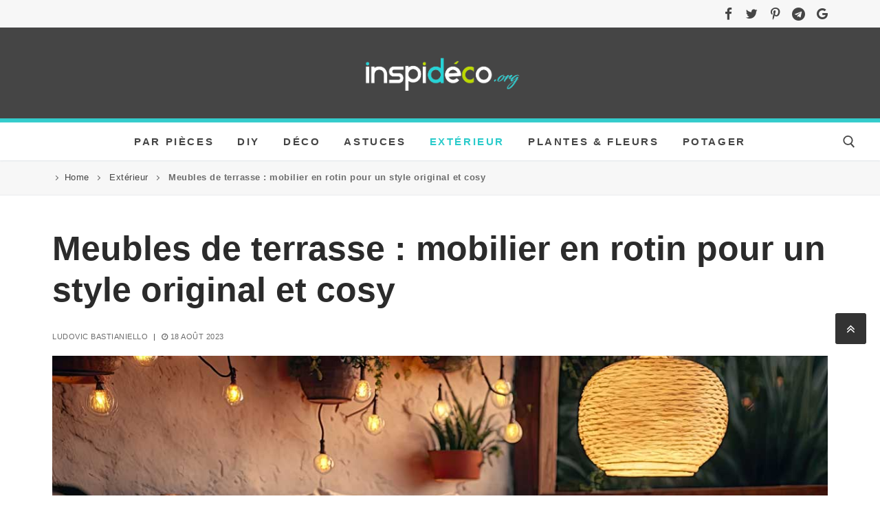

--- FILE ---
content_type: text/html; charset=UTF-8
request_url: https://www.inspideco.org/meubles-de-terrasse-mobilier-en-rotin-pour-un-style-original-et-cosy/
body_size: 26518
content:
<!doctype html>
<html lang="fr-FR">
<head><meta charset="UTF-8"><script>if(navigator.userAgent.match(/MSIE|Internet Explorer/i)||navigator.userAgent.match(/Trident\/7\..*?rv:11/i)){var href=document.location.href;if(!href.match(/[?&]nowprocket/)){if(href.indexOf("?")==-1){if(href.indexOf("#")==-1){document.location.href=href+"?nowprocket=1"}else{document.location.href=href.replace("#","?nowprocket=1#")}}else{if(href.indexOf("#")==-1){document.location.href=href+"&nowprocket=1"}else{document.location.href=href.replace("#","&nowprocket=1#")}}}}</script><script>class RocketLazyLoadScripts{constructor(e){this.triggerEvents=e,this.eventOptions={passive:!0},this.userEventListener=this.triggerListener.bind(this),this.delayedScripts={normal:[],async:[],defer:[]},this.allJQueries=[]}_addUserInteractionListener(e){this.triggerEvents.forEach((t=>window.addEventListener(t,e.userEventListener,e.eventOptions)))}_removeUserInteractionListener(e){this.triggerEvents.forEach((t=>window.removeEventListener(t,e.userEventListener,e.eventOptions)))}triggerListener(){this._removeUserInteractionListener(this),"loading"===document.readyState?document.addEventListener("DOMContentLoaded",this._loadEverythingNow.bind(this)):this._loadEverythingNow()}async _loadEverythingNow(){this._delayEventListeners(),this._delayJQueryReady(this),this._handleDocumentWrite(),this._registerAllDelayedScripts(),this._preloadAllScripts(),await this._loadScriptsFromList(this.delayedScripts.normal),await this._loadScriptsFromList(this.delayedScripts.defer),await this._loadScriptsFromList(this.delayedScripts.async),await this._triggerDOMContentLoaded(),await this._triggerWindowLoad(),window.dispatchEvent(new Event("rocket-allScriptsLoaded"))}_registerAllDelayedScripts(){document.querySelectorAll("script[type=rocketlazyloadscript]").forEach((e=>{e.hasAttribute("src")?e.hasAttribute("async")&&!1!==e.async?this.delayedScripts.async.push(e):e.hasAttribute("defer")&&!1!==e.defer||"module"===e.getAttribute("data-rocket-type")?this.delayedScripts.defer.push(e):this.delayedScripts.normal.push(e):this.delayedScripts.normal.push(e)}))}async _transformScript(e){return await this._requestAnimFrame(),new Promise((t=>{const n=document.createElement("script");let r;[...e.attributes].forEach((e=>{let t=e.nodeName;"type"!==t&&("data-rocket-type"===t&&(t="type",r=e.nodeValue),n.setAttribute(t,e.nodeValue))})),e.hasAttribute("src")?(n.addEventListener("load",t),n.addEventListener("error",t)):(n.text=e.text,t()),e.parentNode.replaceChild(n,e)}))}async _loadScriptsFromList(e){const t=e.shift();return t?(await this._transformScript(t),this._loadScriptsFromList(e)):Promise.resolve()}_preloadAllScripts(){var e=document.createDocumentFragment();[...this.delayedScripts.normal,...this.delayedScripts.defer,...this.delayedScripts.async].forEach((t=>{const n=t.getAttribute("src");if(n){const t=document.createElement("link");t.href=n,t.rel="preload",t.as="script",e.appendChild(t)}})),document.head.appendChild(e)}_delayEventListeners(){let e={};function t(t,n){!function(t){function n(n){return e[t].eventsToRewrite.indexOf(n)>=0?"rocket-"+n:n}e[t]||(e[t]={originalFunctions:{add:t.addEventListener,remove:t.removeEventListener},eventsToRewrite:[]},t.addEventListener=function(){arguments[0]=n(arguments[0]),e[t].originalFunctions.add.apply(t,arguments)},t.removeEventListener=function(){arguments[0]=n(arguments[0]),e[t].originalFunctions.remove.apply(t,arguments)})}(t),e[t].eventsToRewrite.push(n)}function n(e,t){let n=e[t];Object.defineProperty(e,t,{get:()=>n||function(){},set(r){e["rocket"+t]=n=r}})}t(document,"DOMContentLoaded"),t(window,"DOMContentLoaded"),t(window,"load"),t(window,"pageshow"),t(document,"readystatechange"),n(document,"onreadystatechange"),n(window,"onload"),n(window,"onpageshow")}_delayJQueryReady(e){let t=window.jQuery;Object.defineProperty(window,"jQuery",{get:()=>t,set(n){if(n&&n.fn&&!e.allJQueries.includes(n)){n.fn.ready=n.fn.init.prototype.ready=function(t){e.domReadyFired?t.bind(document)(n):document.addEventListener("rocket-DOMContentLoaded",(()=>t.bind(document)(n)))};const t=n.fn.on;n.fn.on=n.fn.init.prototype.on=function(){if(this[0]===window){function e(e){return e.split(" ").map((e=>"load"===e||0===e.indexOf("load.")?"rocket-jquery-load":e)).join(" ")}"string"==typeof arguments[0]||arguments[0]instanceof String?arguments[0]=e(arguments[0]):"object"==typeof arguments[0]&&Object.keys(arguments[0]).forEach((t=>{delete Object.assign(arguments[0],{[e(t)]:arguments[0][t]})[t]}))}return t.apply(this,arguments),this},e.allJQueries.push(n)}t=n}})}async _triggerDOMContentLoaded(){this.domReadyFired=!0,await this._requestAnimFrame(),document.dispatchEvent(new Event("rocket-DOMContentLoaded")),await this._requestAnimFrame(),window.dispatchEvent(new Event("rocket-DOMContentLoaded")),await this._requestAnimFrame(),document.dispatchEvent(new Event("rocket-readystatechange")),await this._requestAnimFrame(),document.rocketonreadystatechange&&document.rocketonreadystatechange()}async _triggerWindowLoad(){await this._requestAnimFrame(),window.dispatchEvent(new Event("rocket-load")),await this._requestAnimFrame(),window.rocketonload&&window.rocketonload(),await this._requestAnimFrame(),this.allJQueries.forEach((e=>e(window).trigger("rocket-jquery-load"))),window.dispatchEvent(new Event("rocket-pageshow")),await this._requestAnimFrame(),window.rocketonpageshow&&window.rocketonpageshow()}_handleDocumentWrite(){const e=new Map;document.write=document.writeln=function(t){const n=document.currentScript,r=document.createRange(),i=n.parentElement;let o=e.get(n);void 0===o&&(o=n.nextSibling,e.set(n,o));const a=document.createDocumentFragment();r.setStart(a,0),a.appendChild(r.createContextualFragment(t)),i.insertBefore(a,o)}}async _requestAnimFrame(){return new Promise((e=>requestAnimationFrame(e)))}static run(){const e=new RocketLazyLoadScripts(["keydown","mousemove","touchmove","touchstart","touchend","wheel"]);e._addUserInteractionListener(e)}}RocketLazyLoadScripts.run();</script>
	
	<meta name="viewport" content="width=device-width, initial-scale=1, maximum-scale=10.0, user-scalable=yes">
	<link rel="profile" href="http://gmpg.org/xfn/11">
	<meta name='robots' content='index, follow, max-image-preview:large, max-snippet:-1, max-video-preview:-1' />
	<style>img:is([sizes="auto" i], [sizes^="auto," i]) { contain-intrinsic-size: 3000px 1500px }</style>
	
	<!-- This site is optimized with the Yoast SEO plugin v20.9 - https://yoast.com/wordpress/plugins/seo/ -->
	<title>Meubles de terrasse : mobilier en rotin pour un style original et cosy</title><link rel="stylesheet" href="https://www.inspideco.org/wp-content/cache/min/1/81ccced5c63a4f8b82050cf048e43ec2.css" media="all" data-minify="1" />
	<meta name="description" content="Le rotin est un choix élégant et naturel pour meubler votre terrasse. Non seulement il offre un look original et raffiné, mais il est également durable et adaptable à divers styles de décoration." />
	<link rel="canonical" href="https://www.inspideco.org/meubles-de-terrasse-mobilier-en-rotin-pour-un-style-original-et-cosy/" />
	<meta property="og:locale" content="fr_FR" />
	<meta property="og:type" content="article" />
	<meta property="og:title" content="Meubles de terrasse : mobilier en rotin pour un style original et cosy" />
	<meta property="og:description" content="Le rotin est un choix élégant et naturel pour meubler votre terrasse. Non seulement il offre un look original et raffiné, mais il est également durable et adaptable à divers styles de décoration." />
	<meta property="og:url" content="https://www.inspideco.org/meubles-de-terrasse-mobilier-en-rotin-pour-un-style-original-et-cosy/" />
	<meta property="og:site_name" content="Inspidéco" />
	<meta property="article:publisher" content="https://www.facebook.com/inspideco/" />
	<meta property="article:published_time" content="2023-08-18T14:52:41+00:00" />
	<meta property="og:image" content="https://www.inspideco.org/wp-content/uploads/2023/08/meubles-de-terrasse-rotin-2.jpg" />
	<meta property="og:image:width" content="1200" />
	<meta property="og:image:height" content="800" />
	<meta property="og:image:type" content="image/jpeg" />
	<meta name="author" content="Ludovic Bastianiello" />
	<meta name="twitter:card" content="summary_large_image" />
	<meta name="twitter:creator" content="@inspi_deco" />
	<meta name="twitter:site" content="@inspi_deco" />
	<meta name="twitter:label1" content="Écrit par" />
	<meta name="twitter:data1" content="Ludovic Bastianiello" />
	<meta name="twitter:label2" content="Durée de lecture estimée" />
	<meta name="twitter:data2" content="4 minutes" />
	<script type="application/ld+json" class="yoast-schema-graph">{"@context":"https://schema.org","@graph":[{"@type":"NewsArticle","@id":"https://www.inspideco.org/meubles-de-terrasse-mobilier-en-rotin-pour-un-style-original-et-cosy/#article","isPartOf":{"@id":"https://www.inspideco.org/meubles-de-terrasse-mobilier-en-rotin-pour-un-style-original-et-cosy/"},"author":{"name":"Ludovic Bastianiello","@id":"https://www.inspideco.org/#/schema/person/1e6925aa3565a5401aa4922c5e1d6d5c"},"headline":"Meubles de terrasse : mobilier en rotin pour un style original et cosy","datePublished":"2023-08-18T14:52:41+00:00","dateModified":"2023-08-18T14:52:41+00:00","mainEntityOfPage":{"@id":"https://www.inspideco.org/meubles-de-terrasse-mobilier-en-rotin-pour-un-style-original-et-cosy/"},"wordCount":737,"publisher":{"@id":"https://www.inspideco.org/#organization"},"image":{"@id":"https://www.inspideco.org/meubles-de-terrasse-mobilier-en-rotin-pour-un-style-original-et-cosy/#primaryimage"},"thumbnailUrl":"https://www.inspideco.org/wp-content/uploads/2023/08/meubles-de-terrasse-rotin-2.jpg","keywords":["mobilier jardin","terrasse"],"articleSection":["Extérieur"],"inLanguage":"fr-FR"},{"@type":"WebPage","@id":"https://www.inspideco.org/meubles-de-terrasse-mobilier-en-rotin-pour-un-style-original-et-cosy/","url":"https://www.inspideco.org/meubles-de-terrasse-mobilier-en-rotin-pour-un-style-original-et-cosy/","name":"Meubles de terrasse : mobilier en rotin pour un style original et cosy","isPartOf":{"@id":"https://www.inspideco.org/#website"},"primaryImageOfPage":{"@id":"https://www.inspideco.org/meubles-de-terrasse-mobilier-en-rotin-pour-un-style-original-et-cosy/#primaryimage"},"image":{"@id":"https://www.inspideco.org/meubles-de-terrasse-mobilier-en-rotin-pour-un-style-original-et-cosy/#primaryimage"},"thumbnailUrl":"https://www.inspideco.org/wp-content/uploads/2023/08/meubles-de-terrasse-rotin-2.jpg","datePublished":"2023-08-18T14:52:41+00:00","dateModified":"2023-08-18T14:52:41+00:00","description":"Le rotin est un choix élégant et naturel pour meubler votre terrasse. Non seulement il offre un look original et raffiné, mais il est également durable et adaptable à divers styles de décoration.","breadcrumb":{"@id":"https://www.inspideco.org/meubles-de-terrasse-mobilier-en-rotin-pour-un-style-original-et-cosy/#breadcrumb"},"inLanguage":"fr-FR","potentialAction":[{"@type":"ReadAction","target":["https://www.inspideco.org/meubles-de-terrasse-mobilier-en-rotin-pour-un-style-original-et-cosy/"]}]},{"@type":"ImageObject","inLanguage":"fr-FR","@id":"https://www.inspideco.org/meubles-de-terrasse-mobilier-en-rotin-pour-un-style-original-et-cosy/#primaryimage","url":"https://www.inspideco.org/wp-content/uploads/2023/08/meubles-de-terrasse-rotin-2.jpg","contentUrl":"https://www.inspideco.org/wp-content/uploads/2023/08/meubles-de-terrasse-rotin-2.jpg","width":1200,"height":800,"caption":"Meubles de terrasse en rotin."},{"@type":"BreadcrumbList","@id":"https://www.inspideco.org/meubles-de-terrasse-mobilier-en-rotin-pour-un-style-original-et-cosy/#breadcrumb","itemListElement":[{"@type":"ListItem","position":1,"name":"Home","item":"https://www.inspideco.org/"},{"@type":"ListItem","position":2,"name":"Extérieur","item":"https://www.inspideco.org/category/exterieur/"},{"@type":"ListItem","position":3,"name":"Meubles de terrasse : mobilier en rotin pour un style original et cosy"}]},{"@type":"WebSite","@id":"https://www.inspideco.org/#website","url":"https://www.inspideco.org/","name":"Inspidéco","description":"","publisher":{"@id":"https://www.inspideco.org/#organization"},"potentialAction":[{"@type":"SearchAction","target":{"@type":"EntryPoint","urlTemplate":"https://www.inspideco.org/?s={search_term_string}"},"query-input":"required name=search_term_string"}],"inLanguage":"fr-FR"},{"@type":"Organization","@id":"https://www.inspideco.org/#organization","name":"Inspi déco","url":"https://www.inspideco.org/","logo":{"@type":"ImageObject","inLanguage":"fr-FR","@id":"https://www.inspideco.org/#/schema/logo/image/","url":"https://www.inspideco.org/wp-content/uploads/2020/05/favicon-inspideco-3.jpg","contentUrl":"https://www.inspideco.org/wp-content/uploads/2020/05/favicon-inspideco-3.jpg","width":512,"height":512,"caption":"Inspi déco"},"image":{"@id":"https://www.inspideco.org/#/schema/logo/image/"},"sameAs":["https://www.facebook.com/inspideco/","https://twitter.com/inspi_deco"]},{"@type":"Person","@id":"https://www.inspideco.org/#/schema/person/1e6925aa3565a5401aa4922c5e1d6d5c","name":"Ludovic Bastianiello","image":{"@type":"ImageObject","inLanguage":"fr-FR","@id":"https://www.inspideco.org/#/schema/person/image/","url":"https://www.inspideco.org/wp-content/uploads/2020/05/cropped-favicon-inspideco-3-150x150.jpg","contentUrl":"https://www.inspideco.org/wp-content/uploads/2020/05/cropped-favicon-inspideco-3-150x150.jpg","caption":"Ludovic Bastianiello"},"description":"J'aime l’univers du design, de la décoration d’intérieur et du bricolage en passant aussi par le recyclage créatif. Une passion qui a donné vie à inspideco.org, le blog ou trouver toute sorte d'inspiration pour décorer son intérieur de façon originale et créative. Contact","url":"https://www.inspideco.org/author/ludovico/"}]}</script>
	<!-- / Yoast SEO plugin. -->



<link rel="alternate" type="application/rss+xml" title="Inspidéco &raquo; Flux" href="https://www.inspideco.org/feed/" />
<style id='wp-emoji-styles-inline-css' type='text/css'>

	img.wp-smiley, img.emoji {
		display: inline !important;
		border: none !important;
		box-shadow: none !important;
		height: 1em !important;
		width: 1em !important;
		margin: 0 0.07em !important;
		vertical-align: -0.1em !important;
		background: none !important;
		padding: 0 !important;
	}
</style>

<style id='classic-theme-styles-inline-css' type='text/css'>
/*! This file is auto-generated */
.wp-block-button__link{color:#fff;background-color:#32373c;border-radius:9999px;box-shadow:none;text-decoration:none;padding:calc(.667em + 2px) calc(1.333em + 2px);font-size:1.125em}.wp-block-file__button{background:#32373c;color:#fff;text-decoration:none}
</style>
<style id='global-styles-inline-css' type='text/css'>
:root{--wp--preset--aspect-ratio--square: 1;--wp--preset--aspect-ratio--4-3: 4/3;--wp--preset--aspect-ratio--3-4: 3/4;--wp--preset--aspect-ratio--3-2: 3/2;--wp--preset--aspect-ratio--2-3: 2/3;--wp--preset--aspect-ratio--16-9: 16/9;--wp--preset--aspect-ratio--9-16: 9/16;--wp--preset--color--black: #000000;--wp--preset--color--cyan-bluish-gray: #abb8c3;--wp--preset--color--white: #ffffff;--wp--preset--color--pale-pink: #f78da7;--wp--preset--color--vivid-red: #cf2e2e;--wp--preset--color--luminous-vivid-orange: #ff6900;--wp--preset--color--luminous-vivid-amber: #fcb900;--wp--preset--color--light-green-cyan: #7bdcb5;--wp--preset--color--vivid-green-cyan: #00d084;--wp--preset--color--pale-cyan-blue: #8ed1fc;--wp--preset--color--vivid-cyan-blue: #0693e3;--wp--preset--color--vivid-purple: #9b51e0;--wp--preset--gradient--vivid-cyan-blue-to-vivid-purple: linear-gradient(135deg,rgba(6,147,227,1) 0%,rgb(155,81,224) 100%);--wp--preset--gradient--light-green-cyan-to-vivid-green-cyan: linear-gradient(135deg,rgb(122,220,180) 0%,rgb(0,208,130) 100%);--wp--preset--gradient--luminous-vivid-amber-to-luminous-vivid-orange: linear-gradient(135deg,rgba(252,185,0,1) 0%,rgba(255,105,0,1) 100%);--wp--preset--gradient--luminous-vivid-orange-to-vivid-red: linear-gradient(135deg,rgba(255,105,0,1) 0%,rgb(207,46,46) 100%);--wp--preset--gradient--very-light-gray-to-cyan-bluish-gray: linear-gradient(135deg,rgb(238,238,238) 0%,rgb(169,184,195) 100%);--wp--preset--gradient--cool-to-warm-spectrum: linear-gradient(135deg,rgb(74,234,220) 0%,rgb(151,120,209) 20%,rgb(207,42,186) 40%,rgb(238,44,130) 60%,rgb(251,105,98) 80%,rgb(254,248,76) 100%);--wp--preset--gradient--blush-light-purple: linear-gradient(135deg,rgb(255,206,236) 0%,rgb(152,150,240) 100%);--wp--preset--gradient--blush-bordeaux: linear-gradient(135deg,rgb(254,205,165) 0%,rgb(254,45,45) 50%,rgb(107,0,62) 100%);--wp--preset--gradient--luminous-dusk: linear-gradient(135deg,rgb(255,203,112) 0%,rgb(199,81,192) 50%,rgb(65,88,208) 100%);--wp--preset--gradient--pale-ocean: linear-gradient(135deg,rgb(255,245,203) 0%,rgb(182,227,212) 50%,rgb(51,167,181) 100%);--wp--preset--gradient--electric-grass: linear-gradient(135deg,rgb(202,248,128) 0%,rgb(113,206,126) 100%);--wp--preset--gradient--midnight: linear-gradient(135deg,rgb(2,3,129) 0%,rgb(40,116,252) 100%);--wp--preset--font-size--small: 13px;--wp--preset--font-size--medium: 20px;--wp--preset--font-size--large: 36px;--wp--preset--font-size--x-large: 42px;--wp--preset--spacing--20: 0.44rem;--wp--preset--spacing--30: 0.67rem;--wp--preset--spacing--40: 1rem;--wp--preset--spacing--50: 1.5rem;--wp--preset--spacing--60: 2.25rem;--wp--preset--spacing--70: 3.38rem;--wp--preset--spacing--80: 5.06rem;--wp--preset--shadow--natural: 6px 6px 9px rgba(0, 0, 0, 0.2);--wp--preset--shadow--deep: 12px 12px 50px rgba(0, 0, 0, 0.4);--wp--preset--shadow--sharp: 6px 6px 0px rgba(0, 0, 0, 0.2);--wp--preset--shadow--outlined: 6px 6px 0px -3px rgba(255, 255, 255, 1), 6px 6px rgba(0, 0, 0, 1);--wp--preset--shadow--crisp: 6px 6px 0px rgba(0, 0, 0, 1);}:where(.is-layout-flex){gap: 0.5em;}:where(.is-layout-grid){gap: 0.5em;}body .is-layout-flex{display: flex;}.is-layout-flex{flex-wrap: wrap;align-items: center;}.is-layout-flex > :is(*, div){margin: 0;}body .is-layout-grid{display: grid;}.is-layout-grid > :is(*, div){margin: 0;}:where(.wp-block-columns.is-layout-flex){gap: 2em;}:where(.wp-block-columns.is-layout-grid){gap: 2em;}:where(.wp-block-post-template.is-layout-flex){gap: 1.25em;}:where(.wp-block-post-template.is-layout-grid){gap: 1.25em;}.has-black-color{color: var(--wp--preset--color--black) !important;}.has-cyan-bluish-gray-color{color: var(--wp--preset--color--cyan-bluish-gray) !important;}.has-white-color{color: var(--wp--preset--color--white) !important;}.has-pale-pink-color{color: var(--wp--preset--color--pale-pink) !important;}.has-vivid-red-color{color: var(--wp--preset--color--vivid-red) !important;}.has-luminous-vivid-orange-color{color: var(--wp--preset--color--luminous-vivid-orange) !important;}.has-luminous-vivid-amber-color{color: var(--wp--preset--color--luminous-vivid-amber) !important;}.has-light-green-cyan-color{color: var(--wp--preset--color--light-green-cyan) !important;}.has-vivid-green-cyan-color{color: var(--wp--preset--color--vivid-green-cyan) !important;}.has-pale-cyan-blue-color{color: var(--wp--preset--color--pale-cyan-blue) !important;}.has-vivid-cyan-blue-color{color: var(--wp--preset--color--vivid-cyan-blue) !important;}.has-vivid-purple-color{color: var(--wp--preset--color--vivid-purple) !important;}.has-black-background-color{background-color: var(--wp--preset--color--black) !important;}.has-cyan-bluish-gray-background-color{background-color: var(--wp--preset--color--cyan-bluish-gray) !important;}.has-white-background-color{background-color: var(--wp--preset--color--white) !important;}.has-pale-pink-background-color{background-color: var(--wp--preset--color--pale-pink) !important;}.has-vivid-red-background-color{background-color: var(--wp--preset--color--vivid-red) !important;}.has-luminous-vivid-orange-background-color{background-color: var(--wp--preset--color--luminous-vivid-orange) !important;}.has-luminous-vivid-amber-background-color{background-color: var(--wp--preset--color--luminous-vivid-amber) !important;}.has-light-green-cyan-background-color{background-color: var(--wp--preset--color--light-green-cyan) !important;}.has-vivid-green-cyan-background-color{background-color: var(--wp--preset--color--vivid-green-cyan) !important;}.has-pale-cyan-blue-background-color{background-color: var(--wp--preset--color--pale-cyan-blue) !important;}.has-vivid-cyan-blue-background-color{background-color: var(--wp--preset--color--vivid-cyan-blue) !important;}.has-vivid-purple-background-color{background-color: var(--wp--preset--color--vivid-purple) !important;}.has-black-border-color{border-color: var(--wp--preset--color--black) !important;}.has-cyan-bluish-gray-border-color{border-color: var(--wp--preset--color--cyan-bluish-gray) !important;}.has-white-border-color{border-color: var(--wp--preset--color--white) !important;}.has-pale-pink-border-color{border-color: var(--wp--preset--color--pale-pink) !important;}.has-vivid-red-border-color{border-color: var(--wp--preset--color--vivid-red) !important;}.has-luminous-vivid-orange-border-color{border-color: var(--wp--preset--color--luminous-vivid-orange) !important;}.has-luminous-vivid-amber-border-color{border-color: var(--wp--preset--color--luminous-vivid-amber) !important;}.has-light-green-cyan-border-color{border-color: var(--wp--preset--color--light-green-cyan) !important;}.has-vivid-green-cyan-border-color{border-color: var(--wp--preset--color--vivid-green-cyan) !important;}.has-pale-cyan-blue-border-color{border-color: var(--wp--preset--color--pale-cyan-blue) !important;}.has-vivid-cyan-blue-border-color{border-color: var(--wp--preset--color--vivid-cyan-blue) !important;}.has-vivid-purple-border-color{border-color: var(--wp--preset--color--vivid-purple) !important;}.has-vivid-cyan-blue-to-vivid-purple-gradient-background{background: var(--wp--preset--gradient--vivid-cyan-blue-to-vivid-purple) !important;}.has-light-green-cyan-to-vivid-green-cyan-gradient-background{background: var(--wp--preset--gradient--light-green-cyan-to-vivid-green-cyan) !important;}.has-luminous-vivid-amber-to-luminous-vivid-orange-gradient-background{background: var(--wp--preset--gradient--luminous-vivid-amber-to-luminous-vivid-orange) !important;}.has-luminous-vivid-orange-to-vivid-red-gradient-background{background: var(--wp--preset--gradient--luminous-vivid-orange-to-vivid-red) !important;}.has-very-light-gray-to-cyan-bluish-gray-gradient-background{background: var(--wp--preset--gradient--very-light-gray-to-cyan-bluish-gray) !important;}.has-cool-to-warm-spectrum-gradient-background{background: var(--wp--preset--gradient--cool-to-warm-spectrum) !important;}.has-blush-light-purple-gradient-background{background: var(--wp--preset--gradient--blush-light-purple) !important;}.has-blush-bordeaux-gradient-background{background: var(--wp--preset--gradient--blush-bordeaux) !important;}.has-luminous-dusk-gradient-background{background: var(--wp--preset--gradient--luminous-dusk) !important;}.has-pale-ocean-gradient-background{background: var(--wp--preset--gradient--pale-ocean) !important;}.has-electric-grass-gradient-background{background: var(--wp--preset--gradient--electric-grass) !important;}.has-midnight-gradient-background{background: var(--wp--preset--gradient--midnight) !important;}.has-small-font-size{font-size: var(--wp--preset--font-size--small) !important;}.has-medium-font-size{font-size: var(--wp--preset--font-size--medium) !important;}.has-large-font-size{font-size: var(--wp--preset--font-size--large) !important;}.has-x-large-font-size{font-size: var(--wp--preset--font-size--x-large) !important;}
:where(.wp-block-post-template.is-layout-flex){gap: 1.25em;}:where(.wp-block-post-template.is-layout-grid){gap: 1.25em;}
:where(.wp-block-columns.is-layout-flex){gap: 2em;}:where(.wp-block-columns.is-layout-grid){gap: 2em;}
:root :where(.wp-block-pullquote){font-size: 1.5em;line-height: 1.6;}
</style>



<style id='customify-style-inline-css' type='text/css'>
.customify-container, .layout-contained, .site-framed .site, .site-boxed .site { max-width: 1200px; } .main-layout-content .entry-content > .alignwide { width: calc( 1200px - 4em ); max-width: 100vw;  }.header-top .header--row-inner,.button,button,button.button,input[type="button"],input[type="reset"],input[type="submit"],.button:not(.components-button):not(.customize-partial-edit-shortcut-button), input[type="button"]:not(.components-button):not(.customize-partial-edit-shortcut-button),input[type="reset"]:not(.components-button):not(.customize-partial-edit-shortcut-button), input[type="submit"]:not(.components-button):not(.customize-partial-edit-shortcut-button),.pagination .nav-links > *:hover,.pagination .nav-links span,.nav-menu-desktop.style-full-height .primary-menu-ul > li.current-menu-item > a, .nav-menu-desktop.style-full-height .primary-menu-ul > li.current-menu-ancestor > a,.nav-menu-desktop.style-full-height .primary-menu-ul > li > a:hover,.posts-layout .readmore-button:hover{    background-color: #235787;}.posts-layout .readmore-button {color: #235787;}.pagination .nav-links > *:hover,.pagination .nav-links span,.entry-single .tags-links a:hover, .entry-single .cat-links a:hover,.posts-layout .readmore-button,.posts-layout .readmore-button:hover{    border-color: #235787;}.customify-builder-btn{    background-color: #c3512f;}body{    color: #686868;}abbr, acronym {    border-bottom-color: #686868;}a                   {                    color: #8224e3;}a:hover, a:focus,.link-meta:hover, .link-meta a:hover{    color: #2bcbcb;}h2 + h3, .comments-area h2 + .comments-title, .h2 + h3, .comments-area .h2 + .comments-title, .page-breadcrumb {    border-top-color: #eaecee;}blockquote,.site-content .widget-area .menu li.current-menu-item > a:before{    border-left-color: #eaecee;}@media screen and (min-width: 64em) {    .comment-list .children li.comment {        border-left-color: #eaecee;    }    .comment-list .children li.comment:after {        background-color: #eaecee;    }}.page-titlebar, .page-breadcrumb,.posts-layout .entry-inner {    border-bottom-color: #eaecee;}.header-search-form .search-field,.entry-content .page-links a,.header-search-modal,.pagination .nav-links > *,.entry-footer .tags-links a, .entry-footer .cat-links a,.search .content-area article,.site-content .widget-area .menu li.current-menu-item > a,.posts-layout .entry-inner,.post-navigation .nav-links,article.comment .comment-meta,.widget-area .widget_pages li a, .widget-area .widget_categories li a, .widget-area .widget_archive li a, .widget-area .widget_meta li a, .widget-area .widget_nav_menu li a, .widget-area .widget_product_categories li a, .widget-area .widget_recent_entries li a, .widget-area .widget_rss li a,.widget-area .widget_recent_comments li{    border-color: #eaecee;}.header-search-modal::before {    border-top-color: #eaecee;    border-left-color: #eaecee;}@media screen and (min-width: 48em) {    .content-sidebar.sidebar_vertical_border .content-area {        border-right-color: #eaecee;    }    .sidebar-content.sidebar_vertical_border .content-area {        border-left-color: #eaecee;    }    .sidebar-sidebar-content.sidebar_vertical_border .sidebar-primary {        border-right-color: #eaecee;    }    .sidebar-sidebar-content.sidebar_vertical_border .sidebar-secondary {        border-right-color: #eaecee;    }    .content-sidebar-sidebar.sidebar_vertical_border .sidebar-primary {        border-left-color: #eaecee;    }    .content-sidebar-sidebar.sidebar_vertical_border .sidebar-secondary {        border-left-color: #eaecee;    }    .sidebar-content-sidebar.sidebar_vertical_border .content-area {        border-left-color: #eaecee;        border-right-color: #eaecee;    }    .sidebar-content-sidebar.sidebar_vertical_border .content-area {        border-left-color: #eaecee;        border-right-color: #eaecee;    }}article.comment .comment-post-author {background: #6d6d6d;}.pagination .nav-links > *,.link-meta, .link-meta a,.color-meta,.entry-single .tags-links:before, .entry-single .cats-links:before{    color: #6d6d6d;}h1, h2, h3, h4, h5, h6 { color: #2b2b2b;}.site-content .widget-title { color: #444444;}body {font-size: 18px;}.entry-content h1, .wp-block h1, .entry-single .entry-title {font-weight: 900;font-size: 50px;}.entry-content h2, .wp-block h2 {font-weight: 800;font-size: 42px;}.entry-content h3, .wp-block h3 {font-weight: 800;font-size: 36px;}.entry-content h4, .wp-block h4 {font-weight: bold;font-size: 23px;}#page-cover .page-cover-title {color: #ffffff;}#page-cover .page-cover-tagline {color: #ffffff;}#page-cover {background-repeat: repeat;}#page-cover:before {background-color: #ffffff;}#page-cover .page-cover-title  {color: #000000; text-decoration-color: #000000;background-color: #ffffff;} #page-cover .page-cover-tagline  {color: #2b2b2b; text-decoration-color: #2b2b2b;background-color: #ffffff;} #page-cover .page-cover-title {text-transform: uppercase;font-size: 28px;}#page-titlebar .titlebar-title {text-transform: uppercase;}#page-titlebar  {background-color: #ffffff;} #page-titlebar .titlebar-title  {color: #353535; text-decoration-color: #353535;background-color: #ffffff;} #page-breadcrumb {text-transform: none;}#page-breadcrumb a, #page-titlebar #page-breadcrumb .page-breadcrumb-list a, #page-cover #page-breadcrumb .page-breadcrumb-list a  {color: #454545; text-decoration-color: #454545;} #page-breadcrumb, #page-titlebar #page-breadcrumb, #page-cover #page-breadcrumb  {background-color: #f7f7f7;border-style: solid;border-top-width: 0px;border-right-width: 0px;border-bottom-width: 1px;border-left-width: 0px;} .header--row:not(.header--transparent).header-top .header--row-inner  {background-color: #f7f7f7;border-style: none;border-top-width: 0px;border-right-width: 0px;border-bottom-width: 5px;border-left-width: 0px;border-color: #33cccc;} .header--row:not(.header--transparent).header-main .header--row-inner  {background-color: #454545;border-style: solid;border-top-width: 0px;border-right-width: 0px;border-bottom-width: 6px;border-left-width: 0px;border-color: #33cccc;} .header--row:not(.header--transparent).header-bottom .header--row-inner  {background-color: #ffffff;} .sub-menu .li-duplicator {display:none !important;}.header--row:not(.header--transparent) .menu-mobile-toggle {color: #454545;}.header-search_icon-item .search-icon  {color: #454545; text-decoration-color: #454545;background-color: #ffffff;} .header-search_icon-item .header-search-modal  {border-style: solid;} .header-search_icon-item .search-field  {border-style: solid;} .header-search_box-item .search-form-fields,.header-search_box-item .search-form-fields input.search-field::placeholder,.dark-mode .header-search_box-item .search-form-fields .search-field,.dark-mode .header-search_box-item .search-form-fields .search-field::placeholder,.woo_bootster_search .dark-mode .header-search_box-item .header-search-form .search-form-fields input.search-field,.woo_bootster_search .dark-mode .header-search_box-item .header-search-form .search-form-fields input.search-field::placeholder,.woo_bootster_search .dark-mode .header-search_box-item .header-search-form .search-form-fields .search_product_cats  {color: #000000; text-decoration-color: #000000;} .dark-mode .header-search_box-item .search-form-fields, .header-search_box-item .search-form-fields  {background-color: #ffffff;border-style: none;} .dark-mode .header-search_box-item .header-search-form button.search-submit  {color: #6d6d6d; text-decoration-color: #6d6d6d;} .builder-item--primary-menu .nav-icon-angle { width: 13px; height: 13px; }.builder-item--primary-menu .nav-menu-desktop .primary-menu-ul > li > a  {color: #454545; text-decoration-color: #454545;} .header--row:not(.header--transparent) .builder-item--primary-menu .nav-menu-desktop .primary-menu-ul > li > a:hover, .header--row:not(.header--transparent) .builder-item--primary-menu .nav-menu-desktop .primary-menu-ul > li.current-menu-item > a, .header--row:not(.header--transparent) .builder-item--primary-menu .nav-menu-desktop .primary-menu-ul > li.current-menu-ancestor > a, .header--row:not(.header--transparent) .builder-item--primary-menu .nav-menu-desktop .primary-menu-ul > li.current-menu-parent > a  {color: #2bcbcb; text-decoration-color: #2bcbcb;} .builder-item--primary-menu .nav-menu-desktop .primary-menu-ul > li > a,.builder-item-sidebar .primary-menu-sidebar .primary-menu-ul > li > a {font-weight: bold;font-size: 15px;letter-spacing: 2.6px;}a.item--button {font-weight: bold;}a.item--button  {background-color: #2bcbcb;} .header-social-icons.customify-builder-social-icons.color-custom li a {background-color: rgba(249,249,249,0);}.header-social-icons.customify-builder-social-icons.color-custom li a {color: #454545;}.header-social-icons.customify-builder-social-icons.color-custom li a:hover {background-color: #ffffff;}.header-social-icons.customify-builder-social-icons.color-custom li a:hover {color: #2bcbcb;}#cb-row--footer-main .footer--row-inner {background-color: #f0f0f0}#cb-row--footer-main .footer--row-inner  {border-style: solid;border-top-width: 1px;border-right-width: 0px;border-bottom-width: 0px;border-left-width: 0px;border-color: #dbdbdb;} #cb-row--footer-bottom .footer--row-inner {background-color: #444444}#cb-row--footer-bottom .footer--row-inner  {border-style: solid;border-top-width: 10px;border-right-width: 0px;border-bottom-width: 0px;border-left-width: 0px;border-color: #ffffff;} .builder-item--footer_copyright, .builder-item--footer_copyright p {font-size: 16px;}.footer-social-icons.customify-builder-social-icons.color-custom li a {background-color: rgba(56,56,56,0);}.footer-social-icons.customify-builder-social-icons.color-custom li a {color: #353535;}#blog-posts .entry-article-header .entry--item, #blog-posts .entry-article-body .entry--item, #blog-posts .entry-article-media .entry--item {margin-bottom: 0px;}#blog-posts .posts-layout .entry-media {border-radius: 15px;}#blog-posts .entry-title {font-weight: bold;font-size: 28px;}#blog-posts .entry-excerpt {line-height: 30px;}#blog-posts .entry-cat  {color: #000000; text-decoration-color: #000000;} #blog-posts .entry-cat {font-weight: bold;}#blog-posts .entry-meta .meta-item, #blog-posts .entry-meta a  {color: #0a0a0a; text-decoration-color: #0a0a0a;} #blog-posts .entry-meta {font-size: 13px;}#blog-posts .entry-readmore a {font-weight: bold;font-size: 19px;}#blog-posts .entry-readmore a  {color: #454545; text-decoration-color: #454545;background-color: #ffffff;border-style: none;} body  {background-color: #FFFFFF;} .site-content .content-area  {background-color: #FFFFFF;} /* CSS for desktop */#page-cover {text-align: center;}#page-cover .page-cover-inner {min-height: 136px;}#page-titlebar {text-align: center;}#page-breadcrumb, #page-titlebar #page-breadcrumb, #page-cover #page-breadcrumb  {padding-top: 15px;padding-right: 15px;padding-bottom: 15px;padding-left: 15px;} .header--row.header-top .customify-grid, .header--row.header-top .style-full-height .primary-menu-ul > li > a {min-height: 40px;}.header--row.header-main .customify-grid, .header--row.header-main .style-full-height .primary-menu-ul > li > a {min-height: 132px;}.header--row.header-bottom .customify-grid, .header--row.header-bottom .style-full-height .primary-menu-ul > li > a {min-height: 55px;}.header--row .builder-item--html, .builder-item.builder-item--group .item--inner.builder-item--html {margin-top: 0px;margin-right: 0px;margin-bottom: 0px;margin-left: 0px;}.site-header .site-branding img { max-width: 244px; } .site-header .cb-row--mobile .site-branding img { width: 244px; }.header--row .builder-item--logo, .builder-item.builder-item--group .item--inner.builder-item--logo {margin-top: 30px;margin-right: 0px;margin-bottom: 30px;margin-left: 0px;}.header--row .builder-first--nav-icon {text-align: right;}.header-search_icon-item .header-search-modal {width: 296px;}.header-search_icon-item .search-submit {margin-left: -40px;}.header-search_box-item .search-form-fields {width: 272px;}.header-search_box-item .search-submit{margin-left: -40px;} .header-search_box-item .woo_bootster_search .search-submit{margin-left: -40px;} .header-search_box-item .header-search-form button.search-submit{margin-left:-40px;}.builder-item--primary-menu .nav-menu-desktop .primary-menu-ul > li > a  {padding-top: 17px;padding-right: 17px;padding-bottom: 17px;padding-left: 17px;} .header--row .builder-first--primary-menu {text-align: right;}.header-social-icons.customify-builder-social-icons li a { font-size: 19px; }.header-social-icons.customify-builder-social-icons li {margin-left: 0px; margin-right: 0px;}.header--row .builder-item--social-icons, .builder-item.builder-item--group .item--inner.builder-item--social-icons {margin-top: 0px;margin-right: 0px;margin-bottom: 0px;margin-left: 0px;}.header--row .builder-item--html_2, .builder-item.builder-item--group .item--inner.builder-item--html_2 {margin-top: 0px;margin-right: 20px;margin-bottom: 0px;margin-left: 10px;}#cb-row--footer-bottom .footer--row-inner  {margin-top: 0px;margin-right: 0px;margin-bottom: 0px;margin-left: 0px;padding-top: 10px;padding-right: 10px;padding-bottom: 10px;padding-left: 10px;} .footer--row .builder-item--footer-1, .builder-item.builder-item--group .item--inner.builder-item--footer-1 {margin-top: 15px;margin-right: 15px;margin-bottom: 15px;margin-left: 15px;}.footer--row .builder-item--footer-3, .builder-item.builder-item--group .item--inner.builder-item--footer-3 {margin-top: 0px;margin-right: 0px;margin-bottom: 0px;margin-left: 0px;}.footer--row .builder-item--footer-4, .builder-item.builder-item--group .item--inner.builder-item--footer-4 {margin-top: 0px;margin-right: 0px;margin-bottom: 0px;margin-left: 0px;}.footer--row .builder-item--footer-5, .builder-item.builder-item--group .item--inner.builder-item--footer-5 {margin-top: 0px;margin-right: 0px;margin-bottom: 0px;margin-left: 0px;}.footer--row .builder-item--footer-6, .builder-item.builder-item--group .item--inner.builder-item--footer-6 {margin-top: 5px;margin-right: 5px;margin-bottom: 20px;margin-left: 5px;}.footer--row .builder-item--footer_copyright, .builder-item.builder-item--group .item--inner.builder-item--footer_copyright {margin-top: 15px;margin-right: 15px;margin-bottom: 15px;margin-left: 15px;}.footer-social-icons.customify-builder-social-icons li a { font-size: 26px; }.footer-social-icons.customify-builder-social-icons li a {padding: 0.3em;}.footer-social-icons.customify-builder-social-icons li {margin-left: 0px; margin-right: 0px;}.footer--row .builder-item--footer-social-icons, .builder-item.builder-item--group .item--inner.builder-item--footer-social-icons {margin-top: 0px;margin-right: 0px;margin-bottom: 0px;margin-left: 0px;}.site-footer .builder-first--html {text-align: center;}.header--row .builder-item--html, .builder-item.builder-item--group .item--inner.builder-item--html {margin-top: 0px;margin-bottom: 0px;margin-left: 0px;}#blog-posts .entry-excerpt  {margin-top: 10px;margin-right: 0px;margin-bottom: 0px;margin-left: 0px;} #blog-posts .entry .entry-excerpt {text-align: left;}#blog-posts .pagination {text-align: left;}/* CSS for tablet */@media screen and (max-width: 1024px) { #page-cover .page-cover-inner {min-height: 250px;}.header--row .builder-first--nav-icon {text-align: right;}.header-search_icon-item .search-submit {margin-left: -40px;}.header-search_box-item .search-submit{margin-left: -40px;} .header-search_box-item .woo_bootster_search .search-submit{margin-left: -40px;} .header-search_box-item .header-search-form button.search-submit{margin-left:-40px;} }/* CSS for mobile */@media screen and (max-width: 568px) { body {font-size: 18px;}.entry-content h1, .wp-block h1, .entry-single .entry-title {font-size: 34px;}.entry-content h2, .wp-block h2 {font-size: 32px;}.entry-content h3, .wp-block h3 {font-size: 28px;}.entry-content h4, .wp-block h4 {font-size: 18px;}#page-cover {text-align: left;}#page-cover .page-cover-inner {min-height: 200px;}#page-titlebar {text-align: center;}.header--row.header-top .customify-grid, .header--row.header-top .style-full-height .primary-menu-ul > li > a {min-height: 57px;}.header--row.header-main .customify-grid, .header--row.header-main .style-full-height .primary-menu-ul > li > a {min-height: 129px;}.header--row.header-bottom .customify-grid, .header--row.header-bottom .style-full-height .primary-menu-ul > li > a {min-height: 37px;}.site-header .site-branding img { max-width: 232px; } .site-header .cb-row--mobile .site-branding img { width: 232px; }.header--row .builder-item--logo, .builder-item.builder-item--group .item--inner.builder-item--logo {margin-top: 0px;margin-right: 0px;margin-bottom: 0px;margin-left: 0px;}.header--row .builder-item--nav-icon, .builder-item.builder-item--group .item--inner.builder-item--nav-icon {margin-top: 0px;margin-right: 5px;margin-bottom: 0px;margin-left: 0px;}.header--row .builder-first--nav-icon {text-align: right;}.header-search_icon-item .search-icon {padding: 8px;}.header-search_icon-item .search-submit {margin-left: -40px;}.header-search_box-item .search-submit{margin-left: -40px;} .header-search_box-item .woo_bootster_search .search-submit{margin-left: -40px;} .header-search_box-item .header-search-form button.search-submit{margin-left:-40px;}.header-social-icons.customify-builder-social-icons li a { font-size: 18px; }.header--row .builder-item--html_2, .builder-item.builder-item--group .item--inner.builder-item--html_2 {margin-top: 5px;margin-right: 5px;margin-bottom: 5px;margin-left: 5px;}.builder-item--footer_copyright, .builder-item--footer_copyright p {font-size: 13px;}.footer-social-icons.customify-builder-social-icons li a { font-size: 24px; }.footer-social-icons.customify-builder-social-icons li {margin-left: 4px; margin-right: 4px;}#blog-posts .entry-readmore a {font-size: 16px;} }
</style>

<style id='rocket-lazyload-inline-css' type='text/css'>
.rll-youtube-player{position:relative;padding-bottom:56.23%;height:0;overflow:hidden;max-width:100%;}.rll-youtube-player iframe{position:absolute;top:0;left:0;width:100%;height:100%;z-index:100;background:0 0}.rll-youtube-player img{bottom:0;display:block;left:0;margin:auto;max-width:100%;width:100%;position:absolute;right:0;top:0;border:none;height:auto;cursor:pointer;-webkit-transition:.4s all;-moz-transition:.4s all;transition:.4s all}.rll-youtube-player img:hover{-webkit-filter:brightness(75%)}.rll-youtube-player .play{height:72px;width:72px;left:50%;top:50%;margin-left:-36px;margin-top:-36px;position:absolute;background:url(https://www.inspideco.org/wp-content/plugins/wp-rocket/assets/img/youtube.png) no-repeat;cursor:pointer}
</style>
<script type="text/javascript" id="jquery-core-js-extra">
/* <![CDATA[ */
var Customify_Pro_JS = {"scrolltop_duration":"500","scrolltop_offset":"100"};
/* ]]> */
</script>
<script type="rocketlazyloadscript" data-rocket-type="text/javascript" src="https://www.inspideco.org/wp-includes/js/jquery/jquery.min.js?ver=3.7.1" id="jquery-core-js" defer></script>
<script type="rocketlazyloadscript" data-rocket-type="text/javascript" src="https://www.inspideco.org/wp-includes/js/jquery/jquery-migrate.min.js?ver=3.4.1" id="jquery-migrate-js" defer></script>
<link rel="https://api.w.org/" href="https://www.inspideco.org/wp-json/" /><link rel="alternate" title="JSON" type="application/json" href="https://www.inspideco.org/wp-json/wp/v2/posts/115883" /><link rel="EditURI" type="application/rsd+xml" title="RSD" href="https://www.inspideco.org/xmlrpc.php?rsd" />
<meta name="generator" content="WordPress 6.7.4" />
<link rel='shortlink' href='https://www.inspideco.org/?p=115883' />
<link rel="alternate" title="oEmbed (JSON)" type="application/json+oembed" href="https://www.inspideco.org/wp-json/oembed/1.0/embed?url=https%3A%2F%2Fwww.inspideco.org%2Fmeubles-de-terrasse-mobilier-en-rotin-pour-un-style-original-et-cosy%2F" />
<link rel="alternate" title="oEmbed (XML)" type="text/xml+oembed" href="https://www.inspideco.org/wp-json/oembed/1.0/embed?url=https%3A%2F%2Fwww.inspideco.org%2Fmeubles-de-terrasse-mobilier-en-rotin-pour-un-style-original-et-cosy%2F&#038;format=xml" />
<!-- LaraPush Push Notification Integration -->
<script type="rocketlazyloadscript" data-minify="1" src="https://www.inspideco.org/wp-content/cache/min/1/scripts/popup-4.0.0.min.js?ver=1735602716" defer></script>
<script type="rocketlazyloadscript">
    var additionalJsCode = "function LoadLaraPush(){ if (typeof LaraPush === \"function\") {new LaraPush(JSON.parse(atob('[base64]')), JSON.parse(atob('[base64]')));}}LoadLaraPush();";
    eval(additionalJsCode);
</script>
<!-- /.LaraPush Push Notification Integration -->
<link rel="icon" href="https://www.inspideco.org/wp-content/uploads/2020/05/cropped-favicon-inspideco-3-32x32.jpg" sizes="32x32" />
<link rel="icon" href="https://www.inspideco.org/wp-content/uploads/2020/05/cropped-favicon-inspideco-3-192x192.jpg" sizes="192x192" />
<link rel="apple-touch-icon" href="https://www.inspideco.org/wp-content/uploads/2020/05/cropped-favicon-inspideco-3-180x180.jpg" />
<meta name="msapplication-TileImage" content="https://www.inspideco.org/wp-content/uploads/2020/05/cropped-favicon-inspideco-3-270x270.jpg" />
		<style type="text/css" id="wp-custom-css">
			/* div pub */
div#pub {
  height: 350px;
  background: #fff;
	align-items: center;
	display: grid;
}

/* ARTICOLI CORRELATI */
.related-post .entry-title {
  font-size: 24px
}

/* icon devant categorie */
.fa-folder-open-o:before {
	display: none}


/* banner quantcast */
.css-cvxwo4.css-cvxwo4 .qc-cmp2-close-icon {box-shadow: none !important;
    height: 38px;
    width: 110px;
    cursor: pointer;
		background: none !important;
    border: solid 0px;
    outline: none;
		display: flex; 
		color: #dedede; 
		position: fixed;
		left: 85px;	
		margin-top: -25px
}

.qc-cmp2-close-icon:before {display: flex; content: 'Refuser';
color: #dedede; text-transform: capitalize; position: fixed; left: 85px; margin-top: -25px; font-weight: normal }


.qc-cmp2-close-tooltip {display: none !important}


/* auteur single */
.author-bio .author-bio-desc p:last-child {display: none;}

span.author-bio-heading {font-weight: bold}


/* bouttons PARTAGE */
div.a2a_kit.a2a_kit_size_32.a2a_default_style {display: flex;
    justify-content: center;
    align-items: center;}


/* bouttons suivants precedent */
.pagination .nav-links > *:hover, .pagination .nav-links span, .entry-single .cat-links a:hover, .posts-layout .readmore-button, .posts-layout .readmore-button:hover {font-size:18px; background: #454545}


/* Home ultimo post */
.latest-post-thumbnail img {
  border-radius: 10px;  
	width: 100%;
    height: 550px; /* Modifica questo valore a seconda delle tue necessità */
    object-fit: cover;
    padding: 0px;
    margin: 0; /* aggiunto per rimuovere i margini */
}

div.latest-post-meta {font-size:14px; padding-top: 20px; padding-bottom: 5px;}


div.latest-post-meta a:hover {color: #2bcbcb}


div.latest-post-meta a {font-weight: normal !important; color: #404040;font-weight: bold !important;}

h2.latest-post-title { margin-bottom: 50px; }

h2.latest-post-title a {font-size:28px; padding-top: 0px;}


.latest-post-title-wrapper .latest-post-title a {font-size:36px}

h2.latest-post-title a {color: #000;}





/* Home ultimi post */
.latest-posts-wrapper {
    display: flex;
    flex-wrap: wrap;
    justify-content: space-between;
		background: #ededed;
		padding-left: 20px;
		padding-right: 20px;
		padding-top: 25px;
		margin-bottom: 30px;
		border-radius: 10px	
}

.latest-posts-wrapper .latest-post-item {
    width: 32%;  /* display 3 images per row */
    padding-left: 10px;
		padding-right: 10px;
}

.latest-posts-wrapper .latest-post-thumbnail {
    position: relative;
    padding-bottom: 56.25%; /* 16:9 Aspect Ratio */
    overflow: hidden;
}

.latest-posts-wrapper .latest-post-thumbnail img {
    position: absolute;
    width: 100%;
    height: 100%;
    object-fit: cover;
}



/* Home exterieur */
.exterieur-posts-wrapper {
    display: flex;
    flex-wrap: wrap;
    justify-content: space-between;
}

.exterieur-post-item {
    width: 27%;  /* display 3 images per row */ 
}

.exterieur-posts-wrapper .exterieur-posts-thumbnail img {
    position: absolute;
    width: 100%;
    height: 100%;
    object-fit: cover;
}


div.exterieur-posts-wrapper .exterieur-posts-thumbnail {
    position: relative;
    padding-bottom: 56.25%; /* 16:9 Aspect Ratio */
    overflow: hidden;
}

h2.exterieur-post-title {font-size:24px; padding-left: 0px; font-weight: normal !important; padding-top: 20px; margin-bottom: 60px}

h2.exterieur-post-title a {font-weight: bold !important; color: #000}

div.exterieur-post-meta {font-size:16px; font-weight: normal !important; padding-top: 20px; padding-bottom: 0px;}

div.exterieur-post-meta a {font-weight: bold !important; color: #444; font-size: 14px}


div.exterieur-post-meta a:hover {color: #2bcbcb}


/* Home plantes et fleurs */
.plantes_et_fleurs-posts-wrapper {
    display: flex;
    flex-wrap: wrap;
    justify-content: space-between;
}

.plantes_et_fleurs-post-item {
    width: 27%;  /* display 3 images per row */
}


div.plantes_et_fleurs-posts-thumbnail img {
    width: 100%;
    height: 550px; /* Modifica questo valore a seconda delle tue necessità */
    object-fit: cover;
}

div.plantes_et_fleurs-posts-wrapper .plantes_et_fleurs-posts-thumbnail {
    position: relative;
    padding-bottom: 56.25%; /* 16:9 Aspect Ratio */
    overflow: hidden;
}

h2.plantes_et_fleurs-post-title {font-size:24px; font-weight: normal !important; padding-top: 20px; padding-bottom: 35px;}

h2.plantes_et_fleurs-post-title a {font-weight: bold !important; color: #000}

div.plantes_et_fleurs-post-meta {font-size:16px; font-weight: normal !important; padding-top: 20px; padding-bottom: 0px}

div.plantes_et_fleurs-post-meta a {font-weight: normal !important; color: #000}


/* Home DIY */

.diy-posts-wrapper {
    display: flex;
    flex-wrap: wrap;
    justify-content: space-between;
}

.diy-post-item {
    width: 27%;  /* display 3 images per row */
}

div.diy-posts-thumbnail img {
    width: 100%;
    height: 550px; /* Modifica questo valore a seconda delle tue necessità */
    object-fit: cover;
}

div.diy-posts-wrapper .diy-posts-thumbnail {
    position: relative;
    padding-bottom: 56.25%; /* 16:9 Aspect Ratio */
    overflow: hidden;
}

h2.diy-post-title {font-size:24px; padding-left: 0px; font-weight: normal !important; padding-top: 20px; padding-bottom: 15px}

h2.diy-post-title a {font-weight: bold !important; color: #000}

div.diy-post-meta {font-size:16px; font-weight: normal !important; padding-top: 20px; padding-bottom: 0px}

div.diy-post-meta a {font-weight: normal !important; color: #000}



/* Home cuisine */
.cuisine-posts-wrapper {
    display: flex;
    flex-wrap: wrap;
    justify-content: space-between;
}

.cuisine-post-item {
    width: 27%;  /* display 3 images per row */
}

div.cuisine-posts-thumbnail img {
    width: 100%;
    height: 550px; /* Modifica questo valore a seconda delle tue necessità */
    object-fit: cover;
}

div.cuisine-posts-wrapper .cuisine-posts-thumbnail {
    position: relative;
    padding-bottom: 56.25%; /* 16:9 Aspect Ratio */
    overflow: hidden;
}

h2.cuisine-post-title {font-size:24px; padding-left: 0px; font-weight: normal !important; padding-top: 20px; padding-bottom: 15px}

h2.cuisine-post-title a {font-weight: bold !important; color: #000}

div.cuisine-post-meta {font-size:16px; font-weight: normal !important; padding-top: 20px; padding-bottom: 0px}

div.cuisine-post-meta a {font-weight: normal !important; color: #000}


/* sottocategorie in categoria */
.subcategory-links {
  display: flex;
  flex-wrap: wrap;
  justify-content: center;
	margin-bottom: 25px;
	text-transform: uppercase;
	font-size: 16px;
}

.subcategory-links a {
	letter-spacing: 0.5px;
  display: flex;
  flex-wrap: wrap;
  justify-content: center;
	padding-left: 15px;
	padding-right: 15px;
	color: #454545;
	
}

.subcategory-links a:hover {
	color: #33cccc
}



/* h4.widget-title */
h4.widget-title {color: #000 !important;padding-top:20px; }


div#link_interno a {color: #000;}


/* titoli articoli in categoria */
.posts-layout .entry-title a {font-size: 36px; font-weight: bold}


#sidebar-primary {background: #f7f7f7;}


.cats-links:before { display:none}

section#categories-2.widget.widget_categories { display:none}


/* didascalia */
.wp-caption-text {text-align: right; margin-top: -10px; color: #686868}


.entry-content h3 {color: #454545;padding-top: 20px}

/* freccia scroll */
.scrolltop i {position:fixed !important; bottom:220px !important; right:20px !important; width: 45px; height: 45px}

/* categoria e meta in articolo */

div.entry--item.entry-categories.cats-links {font-weight:bold; color: #00cccc; text-transform: uppercase; padding-top: 0px;}

div.entry--item.entry-categories.cats-links a {font-size: 23px; font-weight:bold; color: #454545;}

div.entry-meta.entry--item.text-uppercase.text-xsmall.link-meta {font-size: 11px; color: #454545; padding-top: 0px}

/* freccia scroll */
.entry-meta .author img {display: none}

/* Div link interno manuale */
div#link_interno {padding-left: 8px; padding-right: 0px; padding-top: 20px; padding-bottom: 20px; background-color: #f9f9f9; max-width:100%; margin-bottom: 25px; border-left: solid 3px #2bcbcb; font-weight: bold}

/* link interni fine articolo */
div#link_interno-2 { padding-right: 0px; padding-top: 0px; padding-bottom: 10px; background-color: #f9f9f9; max-width:100%; margin-bottom: 25px;}

div#link_interno-2 h3 {padding-left: 15px; padding-right: 0px; padding-top: 10px; padding-bottom: 0px; background-color: #f9f9f9; max-width:100%; border-left: solid 4px #2bcbcb}

div#link_interno-2 a { color: #000}

div#link_interno-2 a:hover { color: #2bcbcb}

/* TAGS in articoli */

div.entry--item.entry-tags.tags-links {font-size:16px; padding-top: 0px; padding-bottom: 5px;}

div.entry--item.entry-tags.tags-links a {color: #454545; font-weight: bold;}

div.entry--item.entry-tags.tags-links a:hover {color: #2bcbcb !important;}


/* TAG in pagine categorie */
div.theme-name {font-size:30px; padding-top: 20px; padding-bottom: 5px;}

div.theme-tags {font-size:16px; padding-top: 0px; padding-bottom: 5px;}

div.theme-tags a {color: #454545; font-weight: bold;}

div.theme-tags a:hover {color: #2bcbcb; font-weight: bold}



@media only screen and (max-width: 480px) {

section#categories-2.widget.widget_categories { display:block; position: fixed; top:0px; right: 0px; width: 100%; z-index: 9 !important }
	
.header--row.header-top .customify-grid, .header--row.header-top .style-full-height	{z-index:99}
	
.sticky.sticky-active {z-index:8 !important}	

.latest-post-thumbnail img {
    width: 100%;
    height: 200px; /* Modifica questo valore a seconda delle tue necessità */
    object-fit: cover;
}
	
div.latest-post-meta {font-size:14px; padding-left: 10px; font-weight: normal !important; padding-top: 20px; padding-bottom: 15px}

	
h2.latest-post-title {color: #000; font-size: 22px !important}
	
	
.latest-post-title-wrapper .latest-post-title	{color: #000; font-size: 28px !important}

.latest-posts-wrapper .latest-post-item {
    width: 100%; /* display 1 image per row */
    float: none;
    padding: 0px;
    margin: 0 auto; /* center the element */
}

	
#page-titlebar .titlebar-title	{
    font-size: 20px
  }
	
	div.entry--item.entry-categories.cats-links {font-size: 18px; font-weight:bold; color: #00cccc; text-transform: uppercase; padding-top: 0px}
	
div.entry--item.entry-categories.cats-links a {font-size: 18px; font-weight:bold; color: #454545;}
	
	
	.exterieur-posts-wrapper .exterieur-post-item {
    width: 100%; /* display 1 image per row */
    float: none;
  }



	.diy-posts-wrapper .diy-post-item {
    width: 100%; /* display 1 image per row */
    float: none;
  }	
	
	
	.plantes_et_fleurs-posts-wrapper .plantes_et_fleurs-post-item {
    width: 100%; /* display 1 image per row */
    float: none;
  }		

		.cuisine-posts-wrapper .cuisine-post-item {
    width: 100%; /* display 1 image per row */
    float: none;
  }		
	
.subcategory-links a {
  display: flex;
  flex-wrap: wrap;
  justify-content: center; padding-left: 3px; padding-right: 3px
}
	
/* sottocategorie in categoria */
.subcategory-links {
  display: flex;
  flex-wrap: wrap;
  justify-content: center;
	margin-bottom: 25px;
	border-radius: 15px;
	text-transform: uppercase;
}

.subcategory-links a {
	font-size: 16px;
	letter-spacing: 0px;
  display: flex;
  flex-wrap: wrap;
  justify-content: center;
	padding-bottom: 12px;
	padding-left: 12px;
	padding-right: 12px;
	color: #454545;
	
}

.subcategory-links a:hover {
	color: #33cccc
}
	
	
/* banner quantcast */
	
.css-am74iu.css-am74iu .qc-cmp2-close-icon {box-shadow: none !important;
    height: 38px;
    width: 110px;
    cursor: pointer;
		background: none !important;
    border: solid 0px;
    outline: none;
		display: flex; 
		color: #dedede; 
		position: fixed;
		left: 10px;	
		margin-top: -29px
}

.qc-cmp2-close-icon:before {display: flex; content: 'Refuser';
color: #dedede; text-transform: capitalize; position: fixed; left: 10px; margin-top: -29px; font-weight: normal }

.qc-cmp2-close-tooltip {display: none !important}		
	
}		</style>
		<noscript><style id="rocket-lazyload-nojs-css">.rll-youtube-player, [data-lazy-src]{display:none !important;}</style></noscript>
	
	
</head>

<body class="post-template-default single single-post postid-115883 single-format-standard wp-custom-logo content main-layout-content site-full-width menu_sidebar_dropdown">
<div id="page" class="site box-shadow">
	<a class="skip-link screen-reader-text" href="#site-content">Aller au contenu</a>
	<a class="close is-size-medium  close-panel close-sidebar-panel" href="#">
        <span class="hamburger hamburger--squeeze is-active">
            <span class="hamburger-box">
              <span class="hamburger-inner"><span class="screen-reader-text">Menu</span></span>
            </span>
        </span>
        <span class="screen-reader-text">Fermer</span>
        </a><header id="masthead" class="site-header header-v2"><div id="masthead-inner" class="site-header-inner">							<div  class="header-top header--row layout-full-contained"  id="cb-row--header-top"  data-row-id="top"  data-show-on="desktop mobile">
								<div class="header--row-inner header-top-inner dark-mode">
									<div class="customify-container">
										<div class="customify-grid  cb-row--desktop hide-on-mobile hide-on-tablet customify-grid-middle"><div class="row-v2 row-v2-top no-left no-center"><div class="col-v2 col-v2-right"><div class="item--inner builder-item--social-icons" data-section="header_social_icons" data-item-id="social-icons" ><ul class="header-social-icons customify-builder-social-icons color-custom"><li><a class="social-icon-facebook shape-square" rel="nofollow" target="_self" href="https://www.facebook.com/inspideco/"><i class="icon fa fa-facebook" title="Facebook"></i></a></li><li><a class="social-icon-twitter shape-square" rel="nofollow" target="_self" href="https://twitter.com/inspi_deco"><i class="icon fa fa-twitter" title="Twitter"></i></a></li><li><a class="social-icon-pinterest-p shape-square" rel="nofollow" target="_self" href="https://www.pinterest.it/interieursdeco/"><i class="icon fa fa-pinterest-p" title="Pinterest"></i></a></li><li><a class="social-icon-telegram shape-square" rel="nofollow" target="_self" href="https://t.me/inspideco"><i class="icon fa fa-telegram" title="Telegram"></i></a></li><li><a class="social-icon-google shape-square" rel="nofollow" target="_self" href="https://news.google.com/publications/CAAqBwgKMJ2UmAswpL6vAw?hl=fr&#038;gl=FR&#038;ceid=FR:fr"><i class="icon fa fa-google" title="Google news"></i></a></li></ul></div></div></div></div><div class="cb-row--mobile hide-on-desktop customify-grid customify-grid-middle"><div class="row-v2 row-v2-top no-center"><div class="col-v2 col-v2-left"><div class="item--inner builder-item--nav-icon" data-section="header_menu_icon" data-item-id="nav-icon" >		<a class="menu-mobile-toggle item-button is-size-desktop-large is-size-tablet-medium is-size-mobile-large">
			<span class="hamburger hamburger--squeeze">
				<span class="hamburger-box">
					<span class="hamburger-inner"></span>
				</span>
			</span>
			<span class="nav-icon--label hide-on-desktop hide-on-tablet">Menu</span></a>
		</div></div><div class="col-v2 col-v2-right"><div class="item--inner builder-item--social-icons" data-section="header_social_icons" data-item-id="social-icons" ><ul class="header-social-icons customify-builder-social-icons color-custom"><li><a class="social-icon-facebook shape-square" rel="nofollow" target="_self" href="https://www.facebook.com/inspideco/"><i class="icon fa fa-facebook" title="Facebook"></i></a></li><li><a class="social-icon-twitter shape-square" rel="nofollow" target="_self" href="https://twitter.com/inspi_deco"><i class="icon fa fa-twitter" title="Twitter"></i></a></li><li><a class="social-icon-pinterest-p shape-square" rel="nofollow" target="_self" href="https://www.pinterest.it/interieursdeco/"><i class="icon fa fa-pinterest-p" title="Pinterest"></i></a></li><li><a class="social-icon-telegram shape-square" rel="nofollow" target="_self" href="https://t.me/inspideco"><i class="icon fa fa-telegram" title="Telegram"></i></a></li><li><a class="social-icon-google shape-square" rel="nofollow" target="_self" href="https://news.google.com/publications/CAAqBwgKMJ2UmAswpL6vAw?hl=fr&#038;gl=FR&#038;ceid=FR:fr"><i class="icon fa fa-google" title="Google news"></i></a></li></ul></div></div></div></div>									</div>
								</div>
							</div>
														<div  class="header-main header--row layout-full-contained"  id="cb-row--header-main"  data-row-id="main"  data-show-on="desktop mobile">
								<div class="header--row-inner header-main-inner light-mode">
									<div class="customify-container">
										<div class="customify-grid  cb-row--desktop hide-on-mobile hide-on-tablet customify-grid-middle"><div class="row-v2 row-v2-main no-left no-right"><div class="col-v2 col-v2-left"></div><div class="col-v2 col-v2-center"><div class="item--inner builder-item--logo" data-section="title_tagline" data-item-id="logo" >		<div class="site-branding logo-bottom">
						<a href="https://www.inspideco.org/" class="logo-link" rel="home" itemprop="url">
				<img width="543" height="117" class="site-img-logo" src="data:image/svg+xml,%3Csvg%20xmlns='http://www.w3.org/2000/svg'%20viewBox='0%200%20543%20117'%3E%3C/svg%3E" alt="Inspidéco" data-lazy-src="https://www.inspideco.org/wp-content/uploads/2021/01/inspideco-s.png"><noscript><img width="543" height="117" class="site-img-logo" src="https://www.inspideco.org/wp-content/uploads/2021/01/inspideco-s.png" alt="Inspidéco"></noscript>
							</a>
					</div><!-- .site-branding -->
		</div></div><div class="col-v2 col-v2-right"></div></div></div><div class="cb-row--mobile hide-on-desktop customify-grid customify-grid-middle"><div class="row-v2 row-v2-main no-left no-right"><div class="col-v2 col-v2-left"></div><div class="col-v2 col-v2-center"><div class="item--inner builder-item--logo" data-section="title_tagline" data-item-id="logo" >		<div class="site-branding logo-bottom">
						<a href="https://www.inspideco.org/" class="logo-link" rel="home" itemprop="url">
				<img width="543" height="117" class="site-img-logo" src="data:image/svg+xml,%3Csvg%20xmlns='http://www.w3.org/2000/svg'%20viewBox='0%200%20543%20117'%3E%3C/svg%3E" alt="Inspidéco" data-lazy-src="https://www.inspideco.org/wp-content/uploads/2021/01/inspideco-s.png"><noscript><img width="543" height="117" class="site-img-logo" src="https://www.inspideco.org/wp-content/uploads/2021/01/inspideco-s.png" alt="Inspidéco"></noscript>
							</a>
					</div><!-- .site-branding -->
		</div></div><div class="col-v2 col-v2-right"></div></div></div>									</div>
								</div>
							</div>
														<div  class="header-bottom header--row layout-fullwidth"  id="cb-row--header-bottom"  data-row-id="bottom"  data-show-on="desktop">
								<div class="header--row-inner header-bottom-inner light-mode">
									<div class="customify-container">
										<div class="customify-grid  cb-row--desktop hide-on-mobile hide-on-tablet customify-grid-middle"><div class="row-v2 row-v2-bottom no-left"><div class="col-v2 col-v2-left"></div><div class="col-v2 col-v2-center"><div class="item--inner builder-item--primary-menu has_menu" data-section="header_menu_primary" data-item-id="primary-menu" ><nav  id="site-navigation-bottom-desktop" class="site-navigation primary-menu primary-menu-bottom nav-menu-desktop primary-menu-desktop style-plain hide-arrow-active"><ul id="menu-menu-principale-ok" class="primary-menu-ul menu nav-menu"><li id="menu-item--bottom-desktop-91606" class="menu-item menu-item-type-taxonomy menu-item-object-category menu-item-has-children menu-item-91606"><a href="https://www.inspideco.org/category/pieces-maison/"><span class="link-before">PAR PIЀCES<span class="nav-icon-angle">&nbsp;</span></span></a>
<ul class="sub-menu sub-lv-0">
	<li id="menu-item--bottom-desktop-96940" class="menu-item menu-item-type-taxonomy menu-item-object-category menu-item-96940"><a href="https://www.inspideco.org/category/pieces-maison/entree/"><span class="link-before">ENTRÉE</span></a></li>
	<li id="menu-item--bottom-desktop-37773" class="menu-item menu-item-type-taxonomy menu-item-object-category menu-item-37773"><a href="https://www.inspideco.org/category/pieces-maison/deco-salon/"><span class="link-before">SALON</span></a></li>
	<li id="menu-item--bottom-desktop-38020" class="menu-item menu-item-type-taxonomy menu-item-object-category menu-item-38020"><a href="https://www.inspideco.org/category/pieces-maison/decoration-salle-a-manger/"><span class="link-before">SALLE À MANGER</span></a></li>
	<li id="menu-item--bottom-desktop-37770" class="menu-item menu-item-type-taxonomy menu-item-object-category menu-item-37770"><a href="https://www.inspideco.org/category/pieces-maison/decoration-cuisine/"><span class="link-before">CUISINE</span></a></li>
	<li id="menu-item--bottom-desktop-37772" class="menu-item menu-item-type-taxonomy menu-item-object-category menu-item-37772"><a href="https://www.inspideco.org/category/pieces-maison/decoration-chambre-a-coucher/"><span class="link-before">CHAMBRE À COUCHER</span></a></li>
	<li id="menu-item--bottom-desktop-37775" class="menu-item menu-item-type-taxonomy menu-item-object-category menu-item-37775"><a href="https://www.inspideco.org/category/pieces-maison/salle-de-bain/"><span class="link-before">SALLE DE BAIN</span></a></li>
	<li id="menu-item--bottom-desktop-37776" class="menu-item menu-item-type-taxonomy menu-item-object-category menu-item-37776"><a href="https://www.inspideco.org/category/pieces-maison/bureau/"><span class="link-before">BUREAU</span></a></li>
</ul>
</li>
<li id="menu-item--bottom-desktop-91595" class="menu-item menu-item-type-taxonomy menu-item-object-category menu-item-has-children menu-item-91595"><a href="https://www.inspideco.org/category/diy/"><span class="link-before">DIY<span class="nav-icon-angle">&nbsp;</span></span></a>
<ul class="sub-menu sub-lv-0">
	<li id="menu-item--bottom-desktop-91483" class="menu-item menu-item-type-taxonomy menu-item-object-category menu-item-91483"><a href="https://www.inspideco.org/category/diy/bricolage/"><span class="link-before">BRICOLAGE/DÉCO DIY</span></a></li>
	<li id="menu-item--bottom-desktop-91487" class="menu-item menu-item-type-taxonomy menu-item-object-category menu-item-91487"><a href="https://www.inspideco.org/category/diy/caisse-en-bois/"><span class="link-before">CAISSE EN BOIS</span></a></li>
	<li id="menu-item--bottom-desktop-91484" class="menu-item menu-item-type-taxonomy menu-item-object-category menu-item-91484"><a href="https://www.inspideco.org/category/diy/palettes/"><span class="link-before">PALETTES</span></a></li>
	<li id="menu-item--bottom-desktop-91485" class="menu-item menu-item-type-taxonomy menu-item-object-category menu-item-91485"><a href="https://www.inspideco.org/category/diy/recyclage-recup/"><span class="link-before">RECYCLAGE</span></a></li>
	<li id="menu-item--bottom-desktop-91486" class="menu-item menu-item-type-taxonomy menu-item-object-category menu-item-91486"><a href="https://www.inspideco.org/category/diy/relooking/"><span class="link-before">RELOOKING</span></a></li>
</ul>
</li>
<li id="menu-item--bottom-desktop-91605" class="menu-item menu-item-type-taxonomy menu-item-object-category menu-item-has-children menu-item-91605"><a href="https://www.inspideco.org/category/deco-maison/"><span class="link-before">DÉCO<span class="nav-icon-angle">&nbsp;</span></span></a>
<ul class="sub-menu sub-lv-0">
	<li id="menu-item--bottom-desktop-37766" class="menu-item menu-item-type-taxonomy menu-item-object-category menu-item-37766"><a href="https://www.inspideco.org/category/deco-maison/deco/"><span class="link-before">HOME DECOR</span></a></li>
	<li id="menu-item--bottom-desktop-37779" class="menu-item menu-item-type-taxonomy menu-item-object-category menu-item-37779"><a href="https://www.inspideco.org/category/deco-maison/deco-mariage/"><span class="link-before">DÉCO MARIAGE</span></a></li>
	<li id="menu-item--bottom-desktop-37774" class="menu-item menu-item-type-taxonomy menu-item-object-category menu-item-37774"><a href="https://www.inspideco.org/category/deco-maison/couleurs/"><span class="link-before">PAR COULEURS</span></a></li>
	<li id="menu-item--bottom-desktop-91675" class="menu-item menu-item-type-taxonomy menu-item-object-category menu-item-91675"><a href="https://www.inspideco.org/category/deco-maison/deco-de-paques/"><span class="link-before">DÉCO DE  PÂQUES</span></a></li>
	<li id="menu-item--bottom-desktop-103702" class="menu-item menu-item-type-custom menu-item-object-custom menu-item-103702"><a href="https://www.inspideco.org/tag/automne/"><span class="link-before">DÉCO AUTOMNE</span></a></li>
	<li id="menu-item--bottom-desktop-37767" class="menu-item menu-item-type-taxonomy menu-item-object-category menu-item-37767"><a href="https://www.inspideco.org/category/deco-maison/deco-noel/"><span class="link-before">DÉCO NOËL</span></a></li>
</ul>
</li>
<li id="menu-item--bottom-desktop-37771" class="menu-item menu-item-type-taxonomy menu-item-object-category menu-item-37771"><a href="https://www.inspideco.org/category/astuces-et-rangements/"><span class="link-before">ASTUCES</span></a></li>
<li id="menu-item--bottom-desktop-91488" class="menu-item menu-item-type-taxonomy menu-item-object-category current-post-ancestor current-menu-parent current-post-parent menu-item-91488"><a href="https://www.inspideco.org/category/exterieur/"><span class="link-before">EXTÉRIEUR</span></a></li>
<li id="menu-item--bottom-desktop-102784" class="menu-item menu-item-type-taxonomy menu-item-object-category menu-item-102784"><a href="https://www.inspideco.org/category/plantes-et-fleurs/"><span class="link-before">PLANTES &#038; FLEURS</span></a></li>
<li id="menu-item--bottom-desktop-113041" class="menu-item menu-item-type-taxonomy menu-item-object-category menu-item-113041"><a href="https://www.inspideco.org/category/potager/"><span class="link-before">POTAGER</span></a></li>
</ul></nav></div></div><div class="col-v2 col-v2-right"><div class="item--inner builder-item--search_icon" data-section="search_icon" data-item-id="search_icon" ><div class="header-search_icon-item item--search_icon">		<a class="search-icon" href="#">
			<span class="ic-search">
				<svg aria-hidden="true" focusable="false" role="presentation" xmlns="http://www.w3.org/2000/svg" width="20" height="21" viewBox="0 0 20 21">
					<path fill="currentColor" fill-rule="evenodd" d="M12.514 14.906a8.264 8.264 0 0 1-4.322 1.21C3.668 16.116 0 12.513 0 8.07 0 3.626 3.668.023 8.192.023c4.525 0 8.193 3.603 8.193 8.047 0 2.033-.769 3.89-2.035 5.307l4.999 5.552-1.775 1.597-5.06-5.62zm-4.322-.843c3.37 0 6.102-2.684 6.102-5.993 0-3.31-2.732-5.994-6.102-5.994S2.09 4.76 2.09 8.07c0 3.31 2.732 5.993 6.102 5.993z"></path>
				</svg>
			</span>
			<span class="ic-close">
				<svg version="1.1" id="Capa_1" xmlns="http://www.w3.org/2000/svg" xmlns:xlink="http://www.w3.org/1999/xlink" x="0px" y="0px" width="612px" height="612px" viewBox="0 0 612 612" fill="currentColor" style="enable-background:new 0 0 612 612;" xml:space="preserve"><g><g id="cross"><g><polygon points="612,36.004 576.521,0.603 306,270.608 35.478,0.603 0,36.004 270.522,306.011 0,575.997 35.478,611.397 306,341.411 576.521,611.397 612,575.997 341.459,306.011 " /></g></g></g><g></g><g></g><g></g><g></g><g></g><g></g><g></g><g></g><g></g><g></g><g></g><g></g><g></g><g></g><g></g></svg>
			</span>
			<span class="arrow-down"></span>
		</a>
		<div class="header-search-modal-wrapper">
			<form role="search" class="header-search-modal header-search-form" action="https://www.inspideco.org/">
				<label>
					<span class="screen-reader-text">Rechercher :</span>
					<input type="search" class="search-field" placeholder="Recherche..." value="" name="s" title="Rechercher :" />
				</label>
				<button type="submit" class="search-submit">
					<svg aria-hidden="true" focusable="false" role="presentation" xmlns="http://www.w3.org/2000/svg" width="20" height="21" viewBox="0 0 20 21">
						<path fill="currentColor" fill-rule="evenodd" d="M12.514 14.906a8.264 8.264 0 0 1-4.322 1.21C3.668 16.116 0 12.513 0 8.07 0 3.626 3.668.023 8.192.023c4.525 0 8.193 3.603 8.193 8.047 0 2.033-.769 3.89-2.035 5.307l4.999 5.552-1.775 1.597-5.06-5.62zm-4.322-.843c3.37 0 6.102-2.684 6.102-5.993 0-3.31-2.732-5.994-6.102-5.994S2.09 4.76 2.09 8.07c0 3.31 2.732 5.993 6.102 5.993z"></path>
					</svg>
				</button>
			</form>
		</div>
		</div></div></div></div></div>									</div>
								</div>
							</div>
							<div id="header-menu-sidebar" class="header-menu-sidebar menu-sidebar-panel light-mode"><div id="header-menu-sidebar-bg" class="header-menu-sidebar-bg"><div id="header-menu-sidebar-inner" class="header-menu-sidebar-inner"><div class="builder-item-sidebar mobile-item--primary-menu mobile-item--menu "><div class="item--inner" data-item-id="primary-menu" data-section="header_menu_primary"><nav  id="site-navigation-sidebar-mobile" class="site-navigation primary-menu primary-menu-sidebar nav-menu-mobile primary-menu-mobile style-plain hide-arrow-active"><ul id="menu-menu-principale-ok" class="primary-menu-ul menu nav-menu"><li id="menu-item--sidebar-mobile-91606" class="menu-item menu-item-type-taxonomy menu-item-object-category menu-item-has-children menu-item-91606"><a href="https://www.inspideco.org/category/pieces-maison/"><span class="link-before">PAR PIЀCES<span class="nav-icon-angle">&nbsp;</span></span></a>
<ul class="sub-menu sub-lv-0">
	<li id="menu-item--sidebar-mobile-96940" class="menu-item menu-item-type-taxonomy menu-item-object-category menu-item-96940"><a href="https://www.inspideco.org/category/pieces-maison/entree/"><span class="link-before">ENTRÉE</span></a></li>
	<li id="menu-item--sidebar-mobile-37773" class="menu-item menu-item-type-taxonomy menu-item-object-category menu-item-37773"><a href="https://www.inspideco.org/category/pieces-maison/deco-salon/"><span class="link-before">SALON</span></a></li>
	<li id="menu-item--sidebar-mobile-38020" class="menu-item menu-item-type-taxonomy menu-item-object-category menu-item-38020"><a href="https://www.inspideco.org/category/pieces-maison/decoration-salle-a-manger/"><span class="link-before">SALLE À MANGER</span></a></li>
	<li id="menu-item--sidebar-mobile-37770" class="menu-item menu-item-type-taxonomy menu-item-object-category menu-item-37770"><a href="https://www.inspideco.org/category/pieces-maison/decoration-cuisine/"><span class="link-before">CUISINE</span></a></li>
	<li id="menu-item--sidebar-mobile-37772" class="menu-item menu-item-type-taxonomy menu-item-object-category menu-item-37772"><a href="https://www.inspideco.org/category/pieces-maison/decoration-chambre-a-coucher/"><span class="link-before">CHAMBRE À COUCHER</span></a></li>
	<li id="menu-item--sidebar-mobile-37775" class="menu-item menu-item-type-taxonomy menu-item-object-category menu-item-37775"><a href="https://www.inspideco.org/category/pieces-maison/salle-de-bain/"><span class="link-before">SALLE DE BAIN</span></a></li>
	<li id="menu-item--sidebar-mobile-37776" class="menu-item menu-item-type-taxonomy menu-item-object-category menu-item-37776"><a href="https://www.inspideco.org/category/pieces-maison/bureau/"><span class="link-before">BUREAU</span></a></li>
</ul>
</li>
<li id="menu-item--sidebar-mobile-91595" class="menu-item menu-item-type-taxonomy menu-item-object-category menu-item-has-children menu-item-91595"><a href="https://www.inspideco.org/category/diy/"><span class="link-before">DIY<span class="nav-icon-angle">&nbsp;</span></span></a>
<ul class="sub-menu sub-lv-0">
	<li id="menu-item--sidebar-mobile-91483" class="menu-item menu-item-type-taxonomy menu-item-object-category menu-item-91483"><a href="https://www.inspideco.org/category/diy/bricolage/"><span class="link-before">BRICOLAGE/DÉCO DIY</span></a></li>
	<li id="menu-item--sidebar-mobile-91487" class="menu-item menu-item-type-taxonomy menu-item-object-category menu-item-91487"><a href="https://www.inspideco.org/category/diy/caisse-en-bois/"><span class="link-before">CAISSE EN BOIS</span></a></li>
	<li id="menu-item--sidebar-mobile-91484" class="menu-item menu-item-type-taxonomy menu-item-object-category menu-item-91484"><a href="https://www.inspideco.org/category/diy/palettes/"><span class="link-before">PALETTES</span></a></li>
	<li id="menu-item--sidebar-mobile-91485" class="menu-item menu-item-type-taxonomy menu-item-object-category menu-item-91485"><a href="https://www.inspideco.org/category/diy/recyclage-recup/"><span class="link-before">RECYCLAGE</span></a></li>
	<li id="menu-item--sidebar-mobile-91486" class="menu-item menu-item-type-taxonomy menu-item-object-category menu-item-91486"><a href="https://www.inspideco.org/category/diy/relooking/"><span class="link-before">RELOOKING</span></a></li>
</ul>
</li>
<li id="menu-item--sidebar-mobile-91605" class="menu-item menu-item-type-taxonomy menu-item-object-category menu-item-has-children menu-item-91605"><a href="https://www.inspideco.org/category/deco-maison/"><span class="link-before">DÉCO<span class="nav-icon-angle">&nbsp;</span></span></a>
<ul class="sub-menu sub-lv-0">
	<li id="menu-item--sidebar-mobile-37766" class="menu-item menu-item-type-taxonomy menu-item-object-category menu-item-37766"><a href="https://www.inspideco.org/category/deco-maison/deco/"><span class="link-before">HOME DECOR</span></a></li>
	<li id="menu-item--sidebar-mobile-37779" class="menu-item menu-item-type-taxonomy menu-item-object-category menu-item-37779"><a href="https://www.inspideco.org/category/deco-maison/deco-mariage/"><span class="link-before">DÉCO MARIAGE</span></a></li>
	<li id="menu-item--sidebar-mobile-37774" class="menu-item menu-item-type-taxonomy menu-item-object-category menu-item-37774"><a href="https://www.inspideco.org/category/deco-maison/couleurs/"><span class="link-before">PAR COULEURS</span></a></li>
	<li id="menu-item--sidebar-mobile-91675" class="menu-item menu-item-type-taxonomy menu-item-object-category menu-item-91675"><a href="https://www.inspideco.org/category/deco-maison/deco-de-paques/"><span class="link-before">DÉCO DE  PÂQUES</span></a></li>
	<li id="menu-item--sidebar-mobile-103702" class="menu-item menu-item-type-custom menu-item-object-custom menu-item-103702"><a href="https://www.inspideco.org/tag/automne/"><span class="link-before">DÉCO AUTOMNE</span></a></li>
	<li id="menu-item--sidebar-mobile-37767" class="menu-item menu-item-type-taxonomy menu-item-object-category menu-item-37767"><a href="https://www.inspideco.org/category/deco-maison/deco-noel/"><span class="link-before">DÉCO NOËL</span></a></li>
</ul>
</li>
<li id="menu-item--sidebar-mobile-37771" class="menu-item menu-item-type-taxonomy menu-item-object-category menu-item-37771"><a href="https://www.inspideco.org/category/astuces-et-rangements/"><span class="link-before">ASTUCES</span></a></li>
<li id="menu-item--sidebar-mobile-91488" class="menu-item menu-item-type-taxonomy menu-item-object-category current-post-ancestor current-menu-parent current-post-parent menu-item-91488"><a href="https://www.inspideco.org/category/exterieur/"><span class="link-before">EXTÉRIEUR</span></a></li>
<li id="menu-item--sidebar-mobile-102784" class="menu-item menu-item-type-taxonomy menu-item-object-category menu-item-102784"><a href="https://www.inspideco.org/category/plantes-et-fleurs/"><span class="link-before">PLANTES &#038; FLEURS</span></a></li>
<li id="menu-item--sidebar-mobile-113041" class="menu-item menu-item-type-taxonomy menu-item-object-category menu-item-113041"><a href="https://www.inspideco.org/category/potager/"><span class="link-before">POTAGER</span></a></li>
</ul></nav></div></div></div></div></div></div></header>			<div id="page-breadcrumb" class="page-header--item page-breadcrumb breadcrumb--after_header  text-uppercase text-xsmall link-meta">
				<div class="page-breadcrumb-inner customify-container">
					<ul class="page-breadcrumb-list">
						<li><span><li><span><a href="https://www.inspideco.org/">Home</a></span></li>  <li><span><a href="https://www.inspideco.org/category/exterieur/">Extérieur</a></span></li>  <li><span class="breadcrumb_last" aria-current="page"><strong>Meubles de terrasse : mobilier en rotin pour un style original et cosy</strong></span></li></span></li>
					</ul>
				</div>
			</div>
				<div id="site-content" class="site-content">
		<div class="customify-container">		
			
			<div class="customify-grid">
				<main id="main" class="content-area customify-col-12">
						<div class="content-inner">
				<article id="post-115883" class="entry entry-single post-115883 post type-post status-publish format-standard has-post-thumbnail hentry category-exterieur tag-mobilier-jardin tag-terrasse">
			<h1 class="entry-title entry--item h2">Meubles de terrasse : mobilier en rotin pour un style original et cosy</h1>			<div class="entry-meta entry--item text-uppercase text-xsmall link-meta">
				<span class="meta-item byline"> <span class="author vcard"><a class="url fn n" href="https://www.inspideco.org/author/ludovico/"><img src="data:image/svg+xml,%3Csvg%20xmlns='http://www.w3.org/2000/svg'%20viewBox='0%200%2032%2032'%3E%3C/svg%3E" width="32" height="32" alt="Avatar" class="avatar avatar-32 wp-user-avatar wp-user-avatar-32 photo avatar-default" data-lazy-src="https://www.inspideco.org/wp-content/uploads/2020/05/cropped-favicon-inspideco-3-32x32.jpg" /><noscript><img src="https://www.inspideco.org/wp-content/uploads/2020/05/cropped-favicon-inspideco-3-32x32.jpg" width="32" height="32" alt="Avatar" class="avatar avatar-32 wp-user-avatar wp-user-avatar-32 photo avatar-default" /></noscript>Ludovic Bastianiello</a></span></span><span class="sep">|</span><span class="meta-item posted-on"><a href="https://www.inspideco.org/meubles-de-terrasse-mobilier-en-rotin-pour-un-style-original-et-cosy/" rel="bookmark"><i class="fa fa-clock-o" aria-hidden="true"></i> <time class="entry-date published updated" datetime="2023-08-18T16:52:41+02:00">18 août 2023</time></a></span>			</div><!-- .entry-meta -->
						<div class="entry-thumbnail has-thumb">
				<img width="1200" height="800" src="data:image/svg+xml,%3Csvg%20xmlns='http://www.w3.org/2000/svg'%20viewBox='0%200%201200%20800'%3E%3C/svg%3E" class="attachment-full size-full wp-post-image" alt="Meubles de terrasse en rotin." decoding="async" fetchpriority="high" data-lazy-srcset="https://www.inspideco.org/wp-content/uploads/2023/08/meubles-de-terrasse-rotin-2.jpg 1200w, https://www.inspideco.org/wp-content/uploads/2023/08/meubles-de-terrasse-rotin-2-300x200.jpg 300w, https://www.inspideco.org/wp-content/uploads/2023/08/meubles-de-terrasse-rotin-2-768x512.jpg 768w" data-lazy-sizes="(max-width: 1200px) 100vw, 1200px" data-lazy-src="https://www.inspideco.org/wp-content/uploads/2023/08/meubles-de-terrasse-rotin-2.jpg" /><noscript><img width="1200" height="800" src="https://www.inspideco.org/wp-content/uploads/2023/08/meubles-de-terrasse-rotin-2.jpg" class="attachment-full size-full wp-post-image" alt="Meubles de terrasse en rotin." decoding="async" fetchpriority="high" srcset="https://www.inspideco.org/wp-content/uploads/2023/08/meubles-de-terrasse-rotin-2.jpg 1200w, https://www.inspideco.org/wp-content/uploads/2023/08/meubles-de-terrasse-rotin-2-300x200.jpg 300w, https://www.inspideco.org/wp-content/uploads/2023/08/meubles-de-terrasse-rotin-2-768x512.jpg 768w" sizes="(max-width: 1200px) 100vw, 1200px" /></noscript>			</div>
				<div class="entry--item entry-categories cats-links">| <a href="https://www.inspideco.org/category/exterieur/" rel="category tag">Extérieur</a></div>		<div class="entry-content entry--item">
			<p><strong>Le rotin est un choix élégant et naturel pour meubler votre terrasse. Non seulement il offre un look original et raffiné, mais il est également durable et adaptable à divers styles de décoration. Dans cet article, nous explorerons comment tirer le meilleur parti de votre mobilier en rotin pour une terrasse accueillante et élégante.</strong></p><div class='code-block code-block-1' style='margin: 8px 0; clear: both;'>
<div id="pub">
<script type="rocketlazyloadscript" async src="https://pagead2.googlesyndication.com/pagead/js/adsbygoogle.js"></script>
<ins class="adsbygoogle"
     style="display:block"
     data-ad-client="ca-pub-3035186978457098"
     data-ad-slot="8649892364"
     data-ad-format="auto"
     data-full-width-responsive="true"></ins>
<script type="rocketlazyloadscript">
     (adsbygoogle = window.adsbygoogle || []).push({});
</script>
</div></div>

<p>Les terrasses sont des extensions précieuses de nos maisons, offrant un espace pour se détendre et profiter de l&#8217;extérieur. L&#8217;une des manières les plus charmantes et originales de meubler une terrasse est d&#8217;utiliser des meubles en rotin. Ces meubles apportent une touche naturelle et élégante et peuvent être facilement intégrés à divers styles et décorations.</p>
<h2>Pourquoi choisir le rotin pour votre terrasse</h2>
<p>Le rotin est un matériau qui a su séduire de nombreux propriétaires de terrasses et jardins, et ce, pour plusieurs raisons. Tout d&#8217;abord, <strong>son esthétique</strong>. Le rotin dégage une élégance naturelle qui rappelle les ambiances tropicales et exotiques. Sa texture tressée et ses nuances allant du beige au brun foncé apportent une touche chaleureuse à tout espace extérieur.</p>
<p>Mais au-delà de son apparence, le rotin est également apprécié pour <strong>sa robustesse</strong>. Contrairement à certains matériaux qui peuvent se dégrader rapidement sous l&#8217;effet des intempéries, le rotin résiste bien au temps, surtout s&#8217;il est bien entretenu. Cependant, comme tout mobilier d&#8217;extérieur, il nécessite une attention particulière pour conserver son charme et sa durabilité. C&#8217;est là qu&#8217;interviennent diverses astuces et recommandations pour maximiser la longévité de vos meubles en rotin.</p><div class='code-block code-block-33' style='margin: 8px 0; clear: both;'>
<div id="link_interno"><div class="crp_related     crp-text-only"><span>À lire aussi :</span><ul><li><a href="https://www.inspideco.org/meuble-en-osier-les-astuces-pour-un-nettoyage-et-un-entretien-efficace/"     class="crp_link post-115113"><span class="crp_title">Meuble en osier : les astuces pour un nettoyage et un entretien efficace</span></a></li></ul><div class="crp_clear"></div></div></div></div>
<div class='code-block code-block-2' style='margin: 8px 0; clear: both;'>
<table style="width: 100%; height: 300px;">
  <tbody>
    <tr>
      <td style="vertical-align: top;">
        <div id="pub">
          <ins class="adsbygoogle"
               style="display:block"
               data-ad-format="fluid"
               data-ad-layout-key="-6t+ed+2i-1n-4w"
               data-ad-client="ca-pub-3035186978457098"
               data-ad-slot="7713811756"></ins>
          <script type="rocketlazyloadscript">
               (adsbygoogle = window.adsbygoogle || []).push({});
          </script>
        </div>
      </td>
    </tr>
  </tbody>
</table>
</div>

<p><img decoding="async" class="alignnone size-full wp-image-115889" src="data:image/svg+xml,%3Csvg%20xmlns='http://www.w3.org/2000/svg'%20viewBox='0%200%201200%20800'%3E%3C/svg%3E" alt="superbe terrasse avec meuble de jardin en rotin" width="1200" height="800" data-lazy-srcset="https://www.inspideco.org/wp-content/uploads/2023/08/meubles-de-terrasse-rotin-3.jpg 1200w, https://www.inspideco.org/wp-content/uploads/2023/08/meubles-de-terrasse-rotin-3-300x200.jpg 300w, https://www.inspideco.org/wp-content/uploads/2023/08/meubles-de-terrasse-rotin-3-768x512.jpg 768w" data-lazy-sizes="(max-width: 1200px) 100vw, 1200px" data-lazy-src="https://www.inspideco.org/wp-content/uploads/2023/08/meubles-de-terrasse-rotin-3.jpg" /><noscript><img decoding="async" class="alignnone size-full wp-image-115889" src="https://www.inspideco.org/wp-content/uploads/2023/08/meubles-de-terrasse-rotin-3.jpg" alt="superbe terrasse avec meuble de jardin en rotin" width="1200" height="800" srcset="https://www.inspideco.org/wp-content/uploads/2023/08/meubles-de-terrasse-rotin-3.jpg 1200w, https://www.inspideco.org/wp-content/uploads/2023/08/meubles-de-terrasse-rotin-3-300x200.jpg 300w, https://www.inspideco.org/wp-content/uploads/2023/08/meubles-de-terrasse-rotin-3-768x512.jpg 768w" sizes="(max-width: 1200px) 100vw, 1200px" /></noscript></p>
<h2>Conseils pour un aménagement optimal de votre terrasse en rotin</h2>
<p>Lorsqu&#8217;il s&#8217;agit d&#8217;aménager une terrasse, le choix du mobilier est crucial pour définir l&#8217;ambiance et la fonctionnalité de l&#8217;espace. Le rotin, avec sa texture naturelle et sa durabilité, est devenu un choix populaire pour de nombreux propriétaires. Cependant, pour tirer le meilleur parti de ce matériau, il est essentiel de suivre certaines directives. Ces conseils ne se limitent pas seulement à la préservation du rotin, mais englobent également des astuces pour maximiser l&#8217;espace, créer une harmonie visuelle et assurer le confort.</p><div class='code-block code-block-3' style='margin: 8px 0; clear: both;'>
<div id="pub">
<ins class="adsbygoogle"
     style="display:block"
     data-ad-client="ca-pub-3035186978457098"
     data-ad-slot="8649892364"
     data-ad-format="auto"
     data-full-width-responsive="true"></ins>
<script type="rocketlazyloadscript">
     (adsbygoogle = window.adsbygoogle || []).push({});
</script>
</div>
<hr></div>

<p>Voici quelques recommandations clés pour vous aider à aménager votre terrasse en rotin de manière optimale :</p>
<ul>
<li><strong>Protection et entretien :</strong> Même si le rotin est naturellement résistant, il n&#8217;est pas invincible. Une exposition prolongée au soleil peut le rendre cassant et décolorer sa belle teinte. Il est donc conseillé de le protéger en le plaçant sous une pergola, un auvent ou même un grand parasol. De plus, un entretien régulier est essentiel. Un simple nettoyage avec un chiffon humide permet d&#8217;éliminer la poussière et de préserver la beauté du rotin.</li>
</ul>
<p><img decoding="async" class="alignnone size-full wp-image-115890" src="data:image/svg+xml,%3Csvg%20xmlns='http://www.w3.org/2000/svg'%20viewBox='0%200%201200%20800'%3E%3C/svg%3E" alt="" width="1200" height="800" data-lazy-srcset="https://www.inspideco.org/wp-content/uploads/2023/08/meubles-de-terrasse-rotin-4.jpg 1200w, https://www.inspideco.org/wp-content/uploads/2023/08/meubles-de-terrasse-rotin-4-300x200.jpg 300w, https://www.inspideco.org/wp-content/uploads/2023/08/meubles-de-terrasse-rotin-4-768x512.jpg 768w" data-lazy-sizes="(max-width: 1200px) 100vw, 1200px" data-lazy-src="https://www.inspideco.org/wp-content/uploads/2023/08/meubles-de-terrasse-rotin-4.jpg" /><noscript><img decoding="async" class="alignnone size-full wp-image-115890" src="https://www.inspideco.org/wp-content/uploads/2023/08/meubles-de-terrasse-rotin-4.jpg" alt="" width="1200" height="800" srcset="https://www.inspideco.org/wp-content/uploads/2023/08/meubles-de-terrasse-rotin-4.jpg 1200w, https://www.inspideco.org/wp-content/uploads/2023/08/meubles-de-terrasse-rotin-4-300x200.jpg 300w, https://www.inspideco.org/wp-content/uploads/2023/08/meubles-de-terrasse-rotin-4-768x512.jpg 768w" sizes="(max-width: 1200px) 100vw, 1200px" /></noscript></p><div class='code-block code-block-4' style='margin: 8px auto; text-align: center; display: block; clear: both;'>
<div id="pub">
<ins class='adsbygoogle'
     style='display:block'
     data-ad-client='ca-pub-3035186978457098'
     data-ad-slot='1126625564'
     data-ad-format='auto'
     data-full-width-responsive='true'></ins>
<script type="rocketlazyloadscript">
(adsbygoogle = window.adsbygoogle || []).push({});
</script>
</div></div>

<ul>
<li><strong>Optimisation de l&#8217;espace :</strong> Le rotin est flexible en termes de design. Si vous avez une terrasse de petite taille, vous pouvez opter pour des meubles modulaires en rotin. Ces meubles peuvent être réarrangés selon vos besoins, que ce soit pour recevoir des invités ou pour un moment de détente solitaire. Pensez également aux meubles pliants qui peuvent être rangés lorsqu&#8217;ils ne sont pas utilisés.</li>
<li><strong>Disposition stratégique :</strong> L&#8217;emplacement de vos meubles en rotin peut transformer l&#8217;ambiance de votre terrasse. En créant des zones spécifiques, comme un coin lecture ou un espace repas, vous pouvez maximiser la fonctionnalité de votre terrasse tout en conservant une esthétique agréable.</li>
<li><strong>Éléments essentiels :</strong> Pour compléter le look, ajoutez des accessoires qui complètent le rotin. Des coussins aux teintes terreuses, des tapis en fibres naturelles ou encore des décorations en rotin comme des lanternes ou des vases peuvent renforcer le thème et rendre l&#8217;espace encore plus accueillant.</li>
</ul>
<p><img decoding="async" class="alignnone size-full wp-image-115887" src="data:image/svg+xml,%3Csvg%20xmlns='http://www.w3.org/2000/svg'%20viewBox='0%200%201200%20800'%3E%3C/svg%3E" alt="divan et table de jardin en osier avec coussins colorés" width="1200" height="800" data-lazy-srcset="https://www.inspideco.org/wp-content/uploads/2023/08/meubles-de-terrasse-rotin-1.jpg 1200w, https://www.inspideco.org/wp-content/uploads/2023/08/meubles-de-terrasse-rotin-1-300x200.jpg 300w, https://www.inspideco.org/wp-content/uploads/2023/08/meubles-de-terrasse-rotin-1-768x512.jpg 768w" data-lazy-sizes="(max-width: 1200px) 100vw, 1200px" data-lazy-src="https://www.inspideco.org/wp-content/uploads/2023/08/meubles-de-terrasse-rotin-1.jpg" /><noscript><img decoding="async" class="alignnone size-full wp-image-115887" src="https://www.inspideco.org/wp-content/uploads/2023/08/meubles-de-terrasse-rotin-1.jpg" alt="divan et table de jardin en osier avec coussins colorés" width="1200" height="800" srcset="https://www.inspideco.org/wp-content/uploads/2023/08/meubles-de-terrasse-rotin-1.jpg 1200w, https://www.inspideco.org/wp-content/uploads/2023/08/meubles-de-terrasse-rotin-1-300x200.jpg 300w, https://www.inspideco.org/wp-content/uploads/2023/08/meubles-de-terrasse-rotin-1-768x512.jpg 768w" sizes="(max-width: 1200px) 100vw, 1200px" /></noscript></p>
<ul>
<li><strong>Choix des plantes :</strong> Les plantes sont les alliées naturelles du rotin. Des plantes robustes comme la bougainvillée ou le jasmin peuvent ajouter de la couleur et du parfum à votre terrasse. Les plantes grimpantes, quant à elles, peuvent offrir de l&#8217;ombre et de l&#8217;intimité. N&#8217;oubliez pas d&#8217;utiliser des pots en rotin pour une harmonie parfaite.</li>
</ul>
<p>En somme, le rotin est bien plus qu&#8217;un simple choix esthétique pour votre terrasse. Avec les bons conseils et un peu d&#8217;attention, il peut transformer votre espace extérieur en un véritable havre de paix.</p><div class='code-block code-block-5' style='margin: 8px 0; clear: both;'>
<div id="pub">
<ins class='adsbygoogle'
     style='display:block'
     data-ad-client='ca-pub-3035186978457098'
     data-ad-slot='1126625564'
     data-ad-format='auto'
     data-full-width-responsive='true'></ins>
<script type="rocketlazyloadscript">
(adsbygoogle = window.adsbygoogle || []).push({});
</script>
</div>
<br>
<strong>REJOIGNEZ LE <a href="https://t.me/inspideco">CANALE TELEGRAM D'INSPIDECO</a></strong>
<hr>



</div>

<div class='code-block code-block-10' style='margin: 8px 0; clear: both;'>
</hr>
<center><span style="font-size: 14pt; font-weight: bold">PARTAGER SUR</span></center>
<br>
<div class="a2a_kit a2a_kit_size_32 a2a_default_style">
		<a class = "a2a_button_facebook"></a>
		<a class = "a2a_button_twitter"> </a>
		<a class = "a2a_button_whatsapp"> </a>
		<a class = "a2a_button_telegram"> </a>
		<a class="a2a_dd" href="https://www.addtoany.com/share"></a>
		</div>
		<script type="rocketlazyloadscript" data-minify="1" async src="https://www.inspideco.org/wp-content/cache/min/1/menu/page.js?ver=1735602720"></script>		
</br>
<p style="text-align: center;"><strong><span style="font-size: 12pt; color: #333333;">SUIVRE INSPIDECO SUR</span></strong>
<a href="https://news.google.com/publications/CAAqBwgKMJ2UmAswpL6vAw?hl=fr&gl=FR&ceid=FR:fr">
    <img class="size-full wp-image-149548 aligncenter" src="data:image/svg+xml,%3Csvg%20xmlns='http://www.w3.org/2000/svg'%20viewBox='0%200%20430%2087'%3E%3C/svg%3E" alt="Segui Inspideco su Google News" width="430" height="87" data-lazy-src="https://www.ideadesigncasa.org/wp-content/uploads/2021/07/ideadesigncasa-google-news.jpg" /><noscript><img class="size-full wp-image-149548 aligncenter" src="https://www.ideadesigncasa.org/wp-content/uploads/2021/07/ideadesigncasa-google-news.jpg" alt="Segui Inspideco su Google News" width="430" height="87" /></noscript>
</a>
</p></div>
<div class='code-block code-block-12' style='margin: 8px 0; clear: both;'>
<div id="M321602ScriptRootC372870"></div>
<script type="rocketlazyloadscript" data-minify="1" src="https://www.inspideco.org/wp-content/cache/min/1/i/n/inspideco.org.372870.js?ver=1735602720" async></script></div>
		</div><!-- .entry-content -->
		<div class="entry--item entry-tags tags-links">Tags <a href="https://www.inspideco.org/tag/mobilier-jardin/" rel="tag">mobilier jardin</a>, <a href="https://www.inspideco.org/tag/terrasse/" rel="tag">terrasse</a></div><div class="entry-post-navigation entry--item">
	<nav class="navigation post-navigation" aria-label="Publications">
		<h2 class="screen-reader-text">Navigation de l’article</h2>
		<div class="nav-links"><div class="nav-previous"><a href="https://www.inspideco.org/comment-prendre-soin-de-larbre-de-jade-en-ete-conseils-pour-le-proteger-de-la-chaleur/" rel="prev"><span class="meta-nav text-uppercase text-xsmall color-meta" aria-hidden="true">ARTICLE PRÉCÉDENT</span> <span class="screen-reader-text">Previous post:</span> <span class="post-title text-large">Comment prendre soin de l&#8217;arbre de jade en été : conseils pour le protéger de la chaleur</span></a></div><div class="nav-next"><a href="https://www.inspideco.org/tringles-a-rideaux-en-materiaux-recycles-des-idees-ecologiques-et-innovantes/" rel="next"><span class="meta-nav text-uppercase text-xsmall color-meta" aria-hidden="true">ARTICLE SUIVANT</span> <span class="screen-reader-text">Next post:</span> <span class="post-title text-large">Tringles à rideaux en matériaux recyclés : des idées écologiques et innovantes</span></a></div></div>
	</nav></div><div class="entry-author-bio entry--item" ><span class="author-bio-heading">Auteur: <span>Ludovic Bastianiello</span></span><div class="author-bio"><div class="author-bio-avatar"><img src="data:image/svg+xml,%3Csvg%20xmlns='http://www.w3.org/2000/svg'%20viewBox='0%200%2080%2080'%3E%3C/svg%3E" width="80" height="80" alt="Avatar" class="avatar avatar-80 wp-user-avatar wp-user-avatar-80 photo avatar-default" data-lazy-src="https://www.inspideco.org/wp-content/uploads/2020/05/cropped-favicon-inspideco-3-150x150.jpg" /><noscript><img src="https://www.inspideco.org/wp-content/uploads/2020/05/cropped-favicon-inspideco-3-150x150.jpg" width="80" height="80" alt="Avatar" class="avatar avatar-80 wp-user-avatar wp-user-avatar-80 photo avatar-default" /></noscript></div><div class="author-bio-details"><div class="author-bio-desc"><p>J&#8217;aime l’univers du design, de la décoration d’intérieur et du bricolage en passant aussi par le recyclage créatif. Une passion qui a donné vie à inspideco.org, le blog ou trouver toute sorte d&#8217;inspiration pour décorer son intérieur de façon originale et créative.</p>
<p><a href="https://www.inspideco.org/nous-contacter/" rel="nofollow">Contact</a></p>
</div><p class="author_links text-uppercase text-xsmall link-meta"><a href="https://www.inspideco.org/author/ludovico/">Voir les articles de Ludovic Bastianiello</a></p></div></div></div><div class="entry--item entry-related related-grid img-pos-top "><h4 class="related-post-title">À voir aussi :</h4><div class="related-posts customify-grid-3_sm-3}_xs-1}">				<article class="related-post customify-col post-118352 post type-post status-publish format-standard has-post-thumbnail hentry category-exterieur tag-automne tag-decorations tag-jardin tag-recup tag-style-rustique">
				<div class="related-thumbnail has-thumb">
					<a href="https://www.inspideco.org/comment-sublimer-votre-jardin-en-automne-des-idees-qui-vont-epater-le-voisinage/" title="Comment sublimer votre jardin en automne : des idées qui vont épater le voisinage" rel="bookmark" class="plain_color">					<img width="300" height="200" src="data:image/svg+xml,%3Csvg%20xmlns='http://www.w3.org/2000/svg'%20viewBox='0%200%20300%20200'%3E%3C/svg%3E" class="attachment-medium size-medium wp-post-image" alt="déco automne jardin" decoding="async" data-lazy-srcset="https://www.inspideco.org/wp-content/uploads/2023/10/deco-jardin-automne-3-300x200.jpg 300w, https://www.inspideco.org/wp-content/uploads/2023/10/deco-jardin-automne-3-768x512.jpg 768w, https://www.inspideco.org/wp-content/uploads/2023/10/deco-jardin-automne-3.jpg 1200w" data-lazy-sizes="(max-width: 300px) 100vw, 300px" data-lazy-src="https://www.inspideco.org/wp-content/uploads/2023/10/deco-jardin-automne-3-300x200.jpg" /><noscript><img width="300" height="200" src="https://www.inspideco.org/wp-content/uploads/2023/10/deco-jardin-automne-3-300x200.jpg" class="attachment-medium size-medium wp-post-image" alt="déco automne jardin" decoding="async" srcset="https://www.inspideco.org/wp-content/uploads/2023/10/deco-jardin-automne-3-300x200.jpg 300w, https://www.inspideco.org/wp-content/uploads/2023/10/deco-jardin-automne-3-768x512.jpg 768w, https://www.inspideco.org/wp-content/uploads/2023/10/deco-jardin-automne-3.jpg 1200w" sizes="(max-width: 300px) 100vw, 300px" /></noscript>					</a>
				</div>
				<div class="related-body">
					<h2 class="entry-title entry--item"><a href="https://www.inspideco.org/comment-sublimer-votre-jardin-en-automne-des-idees-qui-vont-epater-le-voisinage/" title="Comment sublimer votre jardin en automne : des idées qui vont épater le voisinage" rel="bookmark" class="plain_color">Comment sublimer votre jardin en automne : des idées qui vont épater le voisinage</a></h2>			<div class="entry-meta entry--item text-uppercase text-xsmall link-meta">
				<span class="meta-item posted-on"><a href="https://www.inspideco.org/comment-sublimer-votre-jardin-en-automne-des-idees-qui-vont-epater-le-voisinage/" rel="bookmark"><i class="fa fa-clock-o" aria-hidden="true"></i> <time class="entry-date published updated" datetime="2023-10-02T07:41:19+02:00">2 octobre 2023</time></a></span>			</div><!-- .entry-meta -->
							</div>
				</article>				<article class="related-post customify-col post-118207 post type-post status-publish format-standard has-post-thumbnail hentry category-exterieur tag-automne tag-deco tag-terrasse">
				<div class="related-thumbnail has-thumb">
					<a href="https://www.inspideco.org/amenager-sa-terrasse-en-automne-4-conseils-deco-style-minimaliste-pour-un-exterieur-accueillant/" title="Aménager sa terrasse en automne : 4 conseils déco style minimaliste pour un extérieur accueillant" rel="bookmark" class="plain_color">					<img width="300" height="200" src="data:image/svg+xml,%3Csvg%20xmlns='http://www.w3.org/2000/svg'%20viewBox='0%200%20300%20200'%3E%3C/svg%3E" class="attachment-medium size-medium wp-post-image" alt="décoration terrasse automne style minimaliste" decoding="async" data-lazy-srcset="https://www.inspideco.org/wp-content/uploads/2023/09/decoration-terrasse-automne-minimaliste-2-300x200.jpg 300w, https://www.inspideco.org/wp-content/uploads/2023/09/decoration-terrasse-automne-minimaliste-2-768x512.jpg 768w, https://www.inspideco.org/wp-content/uploads/2023/09/decoration-terrasse-automne-minimaliste-2.jpg 1200w" data-lazy-sizes="(max-width: 300px) 100vw, 300px" data-lazy-src="https://www.inspideco.org/wp-content/uploads/2023/09/decoration-terrasse-automne-minimaliste-2-300x200.jpg" /><noscript><img width="300" height="200" src="https://www.inspideco.org/wp-content/uploads/2023/09/decoration-terrasse-automne-minimaliste-2-300x200.jpg" class="attachment-medium size-medium wp-post-image" alt="décoration terrasse automne style minimaliste" decoding="async" srcset="https://www.inspideco.org/wp-content/uploads/2023/09/decoration-terrasse-automne-minimaliste-2-300x200.jpg 300w, https://www.inspideco.org/wp-content/uploads/2023/09/decoration-terrasse-automne-minimaliste-2-768x512.jpg 768w, https://www.inspideco.org/wp-content/uploads/2023/09/decoration-terrasse-automne-minimaliste-2.jpg 1200w" sizes="(max-width: 300px) 100vw, 300px" /></noscript>					</a>
				</div>
				<div class="related-body">
					<h2 class="entry-title entry--item"><a href="https://www.inspideco.org/amenager-sa-terrasse-en-automne-4-conseils-deco-style-minimaliste-pour-un-exterieur-accueillant/" title="Aménager sa terrasse en automne : 4 conseils déco style minimaliste pour un extérieur accueillant" rel="bookmark" class="plain_color">Aménager sa terrasse en automne : 4 conseils déco style minimaliste pour un extérieur accueillant</a></h2>			<div class="entry-meta entry--item text-uppercase text-xsmall link-meta">
				<span class="meta-item posted-on"><a href="https://www.inspideco.org/amenager-sa-terrasse-en-automne-4-conseils-deco-style-minimaliste-pour-un-exterieur-accueillant/" rel="bookmark"><i class="fa fa-clock-o" aria-hidden="true"></i> <time class="entry-date published updated" datetime="2023-09-29T13:49:06+02:00">29 septembre 2023</time></a></span>			</div><!-- .entry-meta -->
							</div>
				</article>				<article class="related-post customify-col post-117471 post type-post status-publish format-standard has-post-thumbnail hentry category-exterieur tag-automne tag-balcon tag-fleurs tag-plantes">
				<div class="related-thumbnail has-thumb">
					<a href="https://www.inspideco.org/5-conseils-pour-preparer-son-balcon-pour-lautomne-de-la-deco-aux-plantes-resistantes/" title="5 conseils pour préparer son balcon pour l&#8217;automne : de la déco aux plantes résistantes" rel="bookmark" class="plain_color">					<img width="300" height="200" src="data:image/svg+xml,%3Csvg%20xmlns='http://www.w3.org/2000/svg'%20viewBox='0%200%20300%20200'%3E%3C/svg%3E" class="attachment-medium size-medium wp-post-image" alt="préparer balcon pour l&#039;automne" decoding="async" data-lazy-srcset="https://www.inspideco.org/wp-content/uploads/2023/09/preparer-balcon-automne-300x200.jpg 300w, https://www.inspideco.org/wp-content/uploads/2023/09/preparer-balcon-automne-768x512.jpg 768w, https://www.inspideco.org/wp-content/uploads/2023/09/preparer-balcon-automne.jpg 1200w" data-lazy-sizes="(max-width: 300px) 100vw, 300px" data-lazy-src="https://www.inspideco.org/wp-content/uploads/2023/09/preparer-balcon-automne-300x200.jpg" /><noscript><img width="300" height="200" src="https://www.inspideco.org/wp-content/uploads/2023/09/preparer-balcon-automne-300x200.jpg" class="attachment-medium size-medium wp-post-image" alt="préparer balcon pour l&#039;automne" decoding="async" srcset="https://www.inspideco.org/wp-content/uploads/2023/09/preparer-balcon-automne-300x200.jpg 300w, https://www.inspideco.org/wp-content/uploads/2023/09/preparer-balcon-automne-768x512.jpg 768w, https://www.inspideco.org/wp-content/uploads/2023/09/preparer-balcon-automne.jpg 1200w" sizes="(max-width: 300px) 100vw, 300px" /></noscript>					</a>
				</div>
				<div class="related-body">
					<h2 class="entry-title entry--item"><a href="https://www.inspideco.org/5-conseils-pour-preparer-son-balcon-pour-lautomne-de-la-deco-aux-plantes-resistantes/" title="5 conseils pour préparer son balcon pour l&#8217;automne : de la déco aux plantes résistantes" rel="bookmark" class="plain_color">5 conseils pour préparer son balcon pour l&#8217;automne : de la déco aux plantes résistantes</a></h2>			<div class="entry-meta entry--item text-uppercase text-xsmall link-meta">
				<span class="meta-item posted-on"><a href="https://www.inspideco.org/5-conseils-pour-preparer-son-balcon-pour-lautomne-de-la-deco-aux-plantes-resistantes/" rel="bookmark"><i class="fa fa-clock-o" aria-hidden="true"></i> <time class="entry-date published updated" datetime="2023-09-19T09:22:42+02:00">19 septembre 2023</time></a></span>			</div><!-- .entry-meta -->
							</div>
				</article>				<article class="related-post customify-col post-117274 post type-post status-publish format-standard has-post-thumbnail hentry category-exterieur tag-fruits tag-jardin tag-jardinage">
				<div class="related-thumbnail has-thumb">
					<a href="https://www.inspideco.org/le-verger-en-septembre-toutes-les-taches-essentielles-a-accomplir-durant-ce-mois/" title="Le verger en septembre : toutes les tâches essentielles à accomplir durant ce mois" rel="bookmark" class="plain_color">					<img width="300" height="200" src="data:image/svg+xml,%3Csvg%20xmlns='http://www.w3.org/2000/svg'%20viewBox='0%200%20300%20200'%3E%3C/svg%3E" class="attachment-medium size-medium wp-post-image" alt="verger en septembre" decoding="async" data-lazy-srcset="https://www.inspideco.org/wp-content/uploads/2023/09/verger-en-septembre-1-300x200.jpg 300w, https://www.inspideco.org/wp-content/uploads/2023/09/verger-en-septembre-1-768x512.jpg 768w, https://www.inspideco.org/wp-content/uploads/2023/09/verger-en-septembre-1.jpg 1200w" data-lazy-sizes="(max-width: 300px) 100vw, 300px" data-lazy-src="https://www.inspideco.org/wp-content/uploads/2023/09/verger-en-septembre-1-300x200.jpg" /><noscript><img width="300" height="200" src="https://www.inspideco.org/wp-content/uploads/2023/09/verger-en-septembre-1-300x200.jpg" class="attachment-medium size-medium wp-post-image" alt="verger en septembre" decoding="async" srcset="https://www.inspideco.org/wp-content/uploads/2023/09/verger-en-septembre-1-300x200.jpg 300w, https://www.inspideco.org/wp-content/uploads/2023/09/verger-en-septembre-1-768x512.jpg 768w, https://www.inspideco.org/wp-content/uploads/2023/09/verger-en-septembre-1.jpg 1200w" sizes="(max-width: 300px) 100vw, 300px" /></noscript>					</a>
				</div>
				<div class="related-body">
					<h2 class="entry-title entry--item"><a href="https://www.inspideco.org/le-verger-en-septembre-toutes-les-taches-essentielles-a-accomplir-durant-ce-mois/" title="Le verger en septembre : toutes les tâches essentielles à accomplir durant ce mois" rel="bookmark" class="plain_color">Le verger en septembre : toutes les tâches essentielles à accomplir durant ce mois</a></h2>			<div class="entry-meta entry--item text-uppercase text-xsmall link-meta">
				<span class="meta-item posted-on"><a href="https://www.inspideco.org/le-verger-en-septembre-toutes-les-taches-essentielles-a-accomplir-durant-ce-mois/" rel="bookmark"><i class="fa fa-clock-o" aria-hidden="true"></i> <time class="entry-date published updated" datetime="2023-09-14T16:09:32+02:00">14 septembre 2023</time></a></span>			</div><!-- .entry-meta -->
							</div>
				</article>				<article class="related-post customify-col post-117263 post type-post status-publish format-standard has-post-thumbnail hentry category-exterieur tag-jardin tag-jardinage tag-lidl tag-marques">
				<div class="related-thumbnail has-thumb">
					<a href="https://www.inspideco.org/parkside-lidl-les-equipements-de-jardinage-a-ne-pas-louper-la-semaine-prochaine/" title="Parkside Lidl : les équipements de jardinage à ne pas louper la semaine prochaine" rel="bookmark" class="plain_color">					<img width="300" height="200" src="data:image/svg+xml,%3Csvg%20xmlns='http://www.w3.org/2000/svg'%20viewBox='0%200%20300%20200'%3E%3C/svg%3E" class="attachment-medium size-medium wp-post-image" alt="Parkside Lidl équipements jardinage semaine prochaine" decoding="async" data-lazy-srcset="https://www.inspideco.org/wp-content/uploads/2023/09/parkside-lidl-equipements-jardinage-300x200.jpg 300w, https://www.inspideco.org/wp-content/uploads/2023/09/parkside-lidl-equipements-jardinage-768x512.jpg 768w, https://www.inspideco.org/wp-content/uploads/2023/09/parkside-lidl-equipements-jardinage.jpg 1200w" data-lazy-sizes="(max-width: 300px) 100vw, 300px" data-lazy-src="https://www.inspideco.org/wp-content/uploads/2023/09/parkside-lidl-equipements-jardinage-300x200.jpg" /><noscript><img width="300" height="200" src="https://www.inspideco.org/wp-content/uploads/2023/09/parkside-lidl-equipements-jardinage-300x200.jpg" class="attachment-medium size-medium wp-post-image" alt="Parkside Lidl équipements jardinage semaine prochaine" decoding="async" srcset="https://www.inspideco.org/wp-content/uploads/2023/09/parkside-lidl-equipements-jardinage-300x200.jpg 300w, https://www.inspideco.org/wp-content/uploads/2023/09/parkside-lidl-equipements-jardinage-768x512.jpg 768w, https://www.inspideco.org/wp-content/uploads/2023/09/parkside-lidl-equipements-jardinage.jpg 1200w" sizes="(max-width: 300px) 100vw, 300px" /></noscript>					</a>
				</div>
				<div class="related-body">
					<h2 class="entry-title entry--item"><a href="https://www.inspideco.org/parkside-lidl-les-equipements-de-jardinage-a-ne-pas-louper-la-semaine-prochaine/" title="Parkside Lidl : les équipements de jardinage à ne pas louper la semaine prochaine" rel="bookmark" class="plain_color">Parkside Lidl : les équipements de jardinage à ne pas louper la semaine prochaine</a></h2>			<div class="entry-meta entry--item text-uppercase text-xsmall link-meta">
				<span class="meta-item posted-on"><a href="https://www.inspideco.org/parkside-lidl-les-equipements-de-jardinage-a-ne-pas-louper-la-semaine-prochaine/" rel="bookmark"><i class="fa fa-clock-o" aria-hidden="true"></i> <time class="entry-date published updated" datetime="2023-09-14T14:16:00+02:00">14 septembre 2023</time></a></span>			</div><!-- .entry-meta -->
							</div>
				</article>				<article class="related-post customify-col post-117107 post type-post status-publish format-standard has-post-thumbnail hentry category-exterieur tag-jardin">
				<div class="related-thumbnail has-thumb">
					<a href="https://www.inspideco.org/9-types-de-clotures-qui-rendront-votre-jardin-vraiment-unique/" title="9 types de clôtures qui rendront votre jardin vraiment unique" rel="bookmark" class="plain_color">					<img width="300" height="200" src="data:image/svg+xml,%3Csvg%20xmlns='http://www.w3.org/2000/svg'%20viewBox='0%200%20300%20200'%3E%3C/svg%3E" class="attachment-medium size-medium wp-post-image" alt="idées clôtures jardin" decoding="async" data-lazy-srcset="https://www.inspideco.org/wp-content/uploads/2023/09/idees-clotures-jardin-300x200.jpg 300w, https://www.inspideco.org/wp-content/uploads/2023/09/idees-clotures-jardin-768x512.jpg 768w, https://www.inspideco.org/wp-content/uploads/2023/09/idees-clotures-jardin.jpg 1200w" data-lazy-sizes="(max-width: 300px) 100vw, 300px" data-lazy-src="https://www.inspideco.org/wp-content/uploads/2023/09/idees-clotures-jardin-300x200.jpg" /><noscript><img width="300" height="200" src="https://www.inspideco.org/wp-content/uploads/2023/09/idees-clotures-jardin-300x200.jpg" class="attachment-medium size-medium wp-post-image" alt="idées clôtures jardin" decoding="async" srcset="https://www.inspideco.org/wp-content/uploads/2023/09/idees-clotures-jardin-300x200.jpg 300w, https://www.inspideco.org/wp-content/uploads/2023/09/idees-clotures-jardin-768x512.jpg 768w, https://www.inspideco.org/wp-content/uploads/2023/09/idees-clotures-jardin.jpg 1200w" sizes="(max-width: 300px) 100vw, 300px" /></noscript>					</a>
				</div>
				<div class="related-body">
					<h2 class="entry-title entry--item"><a href="https://www.inspideco.org/9-types-de-clotures-qui-rendront-votre-jardin-vraiment-unique/" title="9 types de clôtures qui rendront votre jardin vraiment unique" rel="bookmark" class="plain_color">9 types de clôtures qui rendront votre jardin vraiment unique</a></h2>			<div class="entry-meta entry--item text-uppercase text-xsmall link-meta">
				<span class="meta-item posted-on"><a href="https://www.inspideco.org/9-types-de-clotures-qui-rendront-votre-jardin-vraiment-unique/" rel="bookmark"><i class="fa fa-clock-o" aria-hidden="true"></i> <time class="entry-date published updated" datetime="2023-09-12T10:39:35+02:00">12 septembre 2023</time></a></span>			</div><!-- .entry-meta -->
							</div>
				</article></div></div>		</article>
				
<link rel="alternate" type="application/rss+xml" title="Extérieur RSS Feed" href="https://www.inspideco.org/category/exterieur/feed/">			

<link rel="alternate" type="application/rss+xml" title="mobilier jardin RSS Feed" href="https://www.inspideco.org/tag/mobilier-jardin/feed/"><link rel="alternate" type="application/rss+xml" title="terrasse RSS Feed" href="https://www.inspideco.org/tag/terrasse/feed/">		
		
	</div><!-- #.content-inner -->
              			</main><!-- #main -->
					</div><!-- #.customify-grid -->
	</div><!-- #.customify-container -->
</div><!-- #content -->
<footer class="site-footer" id="site-footer">							<div  class="footer-top footer--row layout-full-contained"  id="cb-row--footer-top"  data-row-id="top"  data-show-on="desktop">
								<div class="footer--row-inner footer-top-inner light-mode">
									<div class="customify-container">
										<div class="customify-grid  customify-grid-top"><div class="customify-col-12_md-12_sm-12_xs-12 builder-item builder-first--html" data-push-left="_sm-0"><div class="item--inner builder-item--html" data-section="footer_html" data-item-id="html" ><div class="builder-footer-html-item item-footer--html"><p><img decoding="async" class="alignnone size-full wp-image-92422" src="data:image/svg+xml,%3Csvg%20xmlns='http://www.w3.org/2000/svg'%20viewBox='0%200%2080%2080'%3E%3C/svg%3E" alt="" width="80" height="80" data-lazy-srcset="https://www.inspideco.org/wp-content/uploads/2020/05/cropped-favicon-inspideco-3.jpg 512w, https://www.inspideco.org/wp-content/uploads/2020/05/cropped-favicon-inspideco-3-300x300.jpg 300w, https://www.inspideco.org/wp-content/uploads/2020/05/cropped-favicon-inspideco-3-150x150.jpg 150w, https://www.inspideco.org/wp-content/uploads/2020/05/cropped-favicon-inspideco-3-270x270.jpg 270w, https://www.inspideco.org/wp-content/uploads/2020/05/cropped-favicon-inspideco-3-192x192.jpg 192w, https://www.inspideco.org/wp-content/uploads/2020/05/cropped-favicon-inspideco-3-180x180.jpg 180w, https://www.inspideco.org/wp-content/uploads/2020/05/cropped-favicon-inspideco-3-32x32.jpg 32w" data-lazy-sizes="(max-width: 80px) 100vw, 80px" data-lazy-src="https://www.inspideco.org/wp-content/uploads/2020/05/cropped-favicon-inspideco-3.jpg" /><noscript><img decoding="async" class="alignnone size-full wp-image-92422" src="https://www.inspideco.org/wp-content/uploads/2020/05/cropped-favicon-inspideco-3.jpg" alt="" width="80" height="80" srcset="https://www.inspideco.org/wp-content/uploads/2020/05/cropped-favicon-inspideco-3.jpg 512w, https://www.inspideco.org/wp-content/uploads/2020/05/cropped-favicon-inspideco-3-300x300.jpg 300w, https://www.inspideco.org/wp-content/uploads/2020/05/cropped-favicon-inspideco-3-150x150.jpg 150w, https://www.inspideco.org/wp-content/uploads/2020/05/cropped-favicon-inspideco-3-270x270.jpg 270w, https://www.inspideco.org/wp-content/uploads/2020/05/cropped-favicon-inspideco-3-192x192.jpg 192w, https://www.inspideco.org/wp-content/uploads/2020/05/cropped-favicon-inspideco-3-180x180.jpg 180w, https://www.inspideco.org/wp-content/uploads/2020/05/cropped-favicon-inspideco-3-32x32.jpg 32w" sizes="(max-width: 80px) 100vw, 80px" /></noscript></p>
</div></div></div></div>									</div>
								</div>
							</div>
														<div  class="footer-main footer--row layout-full-contained"  id="cb-row--footer-main"  data-row-id="main"  data-show-on="desktop">
								<div class="footer--row-inner footer-main-inner light-mode">
									<div class="customify-container">
										<div class="customify-grid  customify-grid-top"><div class="customify-col-7_md-7_sm-12_xs-12 builder-item builder-first--footer-social-icons" data-push-left="off-5 _sm-0"><div class="item--inner builder-item--footer-social-icons" data-section="footer_social_icons" data-item-id="footer-social-icons" ><ul class="footer-social-icons customify-builder-social-icons color-custom"><li><a class="social-icon-facebook shape-square" target="_self" href="https://www.facebook.com/inspideco/"><i class="icon fa fa-facebook" title="Facebook"></i></a></li><li><a class="social-icon-twitter shape-square" target="_self" href="https://twitter.com/inspi_deco"><i class="icon fa fa-twitter" title="Twitter"></i></a></li><li><a class="social-icon-pinterest-square shape-square" target="_self" href="https://www.pinterest.it/interieursdeco/"><i class="icon fa fa-pinterest-square" title="Pinterest"></i></a></li><li><a class="social-icon-telegram shape-square" target="_self" href="https://t.me/inspideco"><i class="icon fa fa-telegram" title="Telegram"></i></a></li></ul></div></div></div>									</div>
								</div>
							</div>
														<div  class="footer-bottom footer--row layout-full-contained"  id="cb-row--footer-bottom"  data-row-id="bottom"  data-show-on="desktop">
								<div class="footer--row-inner footer-bottom-inner dark-mode">
									<div class="customify-container">
										<div class="customify-grid  customify-grid-top"><div class="customify-col-12_md-12_sm-12_xs-12 builder-item builder-first--footer-6" data-push-left="_sm-0"><div class="item--inner builder-item--footer-6" data-section="sidebar-widgets-footer-6" data-item-id="footer-6" ><div class="widget-area"><section id="text-63" class="widget widget_text">			<div class="textwidget"><p>Copyright © 2023 <a href="https://www.inspideco.org/">inspideco.org</a> | Tous droits réservés | <a href="https://www.inspideco.org/mentions-legales/">Mentions légales</a> | <a href="https://www.inspideco.org/nous-contacter/">Nous contacter</a></p>
</div>
		</section></div></div></div></div>									</div>
								</div>
							</div>
							</footer>
<!-- Google tag (gtag.js) -->
<script type="rocketlazyloadscript" async src="https://www.googletagmanager.com/gtag/js?id=UA-23527736-3"></script>
<script type="rocketlazyloadscript">
  window.dataLayer = window.dataLayer || [];
  function gtag(){dataLayer.push(arguments);}
  gtag('js', new Date());	

  gtag('config', 'UA-23527736-3');
</script>




<script type="rocketlazyloadscript" data-rocket-type="text/javascript">
var _nAdzq=_nAdzq||[];(function(){
_nAdzq.push(["setIds","b0dfe81e478ef527"]);
var e="https://notifpush.com/scripts/";
var t=document.createElement("script");
t.type="text/javascript";
t.defer=true;
t.async=true;
t.src=e+"nadz-sdk.js";
var s=document.getElementsByTagName("script")[0];
s.parentNode.insertBefore(t,s)})();
</script>


</div><!-- #page -->

		<div id="scrolltop" class="scrolltop right"><i class="fa fa-angle-double-up"></i></div>
		<script type="rocketlazyloadscript" data-rocket-type="text/javascript" id="rocket-browser-checker-js-after">
/* <![CDATA[ */
"use strict";var _createClass=function(){function defineProperties(target,props){for(var i=0;i<props.length;i++){var descriptor=props[i];descriptor.enumerable=descriptor.enumerable||!1,descriptor.configurable=!0,"value"in descriptor&&(descriptor.writable=!0),Object.defineProperty(target,descriptor.key,descriptor)}}return function(Constructor,protoProps,staticProps){return protoProps&&defineProperties(Constructor.prototype,protoProps),staticProps&&defineProperties(Constructor,staticProps),Constructor}}();function _classCallCheck(instance,Constructor){if(!(instance instanceof Constructor))throw new TypeError("Cannot call a class as a function")}var RocketBrowserCompatibilityChecker=function(){function RocketBrowserCompatibilityChecker(options){_classCallCheck(this,RocketBrowserCompatibilityChecker),this.passiveSupported=!1,this._checkPassiveOption(this),this.options=!!this.passiveSupported&&options}return _createClass(RocketBrowserCompatibilityChecker,[{key:"_checkPassiveOption",value:function(self){try{var options={get passive(){return!(self.passiveSupported=!0)}};window.addEventListener("test",null,options),window.removeEventListener("test",null,options)}catch(err){self.passiveSupported=!1}}},{key:"initRequestIdleCallback",value:function(){!1 in window&&(window.requestIdleCallback=function(cb){var start=Date.now();return setTimeout(function(){cb({didTimeout:!1,timeRemaining:function(){return Math.max(0,50-(Date.now()-start))}})},1)}),!1 in window&&(window.cancelIdleCallback=function(id){return clearTimeout(id)})}},{key:"isDataSaverModeOn",value:function(){return"connection"in navigator&&!0===navigator.connection.saveData}},{key:"supportsLinkPrefetch",value:function(){var elem=document.createElement("link");return elem.relList&&elem.relList.supports&&elem.relList.supports("prefetch")&&window.IntersectionObserver&&"isIntersecting"in IntersectionObserverEntry.prototype}},{key:"isSlowConnection",value:function(){return"connection"in navigator&&"effectiveType"in navigator.connection&&("2g"===navigator.connection.effectiveType||"slow-2g"===navigator.connection.effectiveType)}}]),RocketBrowserCompatibilityChecker}();
/* ]]> */
</script>
<script type="text/javascript" id="rocket-preload-links-js-extra">
/* <![CDATA[ */
var RocketPreloadLinksConfig = {"excludeUris":"\/(.+\/)?feed\/?.+\/?|\/(?:.+\/)?embed\/|\/(index\\.php\/)?wp\\-json(\/.*|$)|\/wp-admin\/|\/logout\/|\/wp-login.php","usesTrailingSlash":"1","imageExt":"jpg|jpeg|gif|png|tiff|bmp|webp|avif","fileExt":"jpg|jpeg|gif|png|tiff|bmp|webp|avif|php|pdf|html|htm","siteUrl":"https:\/\/www.inspideco.org","onHoverDelay":"100","rateThrottle":"3"};
/* ]]> */
</script>
<script type="rocketlazyloadscript" data-rocket-type="text/javascript" id="rocket-preload-links-js-after">
/* <![CDATA[ */
(function() {
"use strict";var r="function"==typeof Symbol&&"symbol"==typeof Symbol.iterator?function(e){return typeof e}:function(e){return e&&"function"==typeof Symbol&&e.constructor===Symbol&&e!==Symbol.prototype?"symbol":typeof e},e=function(){function i(e,t){for(var n=0;n<t.length;n++){var i=t[n];i.enumerable=i.enumerable||!1,i.configurable=!0,"value"in i&&(i.writable=!0),Object.defineProperty(e,i.key,i)}}return function(e,t,n){return t&&i(e.prototype,t),n&&i(e,n),e}}();function i(e,t){if(!(e instanceof t))throw new TypeError("Cannot call a class as a function")}var t=function(){function n(e,t){i(this,n),this.browser=e,this.config=t,this.options=this.browser.options,this.prefetched=new Set,this.eventTime=null,this.threshold=1111,this.numOnHover=0}return e(n,[{key:"init",value:function(){!this.browser.supportsLinkPrefetch()||this.browser.isDataSaverModeOn()||this.browser.isSlowConnection()||(this.regex={excludeUris:RegExp(this.config.excludeUris,"i"),images:RegExp(".("+this.config.imageExt+")$","i"),fileExt:RegExp(".("+this.config.fileExt+")$","i")},this._initListeners(this))}},{key:"_initListeners",value:function(e){-1<this.config.onHoverDelay&&document.addEventListener("mouseover",e.listener.bind(e),e.listenerOptions),document.addEventListener("mousedown",e.listener.bind(e),e.listenerOptions),document.addEventListener("touchstart",e.listener.bind(e),e.listenerOptions)}},{key:"listener",value:function(e){var t=e.target.closest("a"),n=this._prepareUrl(t);if(null!==n)switch(e.type){case"mousedown":case"touchstart":this._addPrefetchLink(n);break;case"mouseover":this._earlyPrefetch(t,n,"mouseout")}}},{key:"_earlyPrefetch",value:function(t,e,n){var i=this,r=setTimeout(function(){if(r=null,0===i.numOnHover)setTimeout(function(){return i.numOnHover=0},1e3);else if(i.numOnHover>i.config.rateThrottle)return;i.numOnHover++,i._addPrefetchLink(e)},this.config.onHoverDelay);t.addEventListener(n,function e(){t.removeEventListener(n,e,{passive:!0}),null!==r&&(clearTimeout(r),r=null)},{passive:!0})}},{key:"_addPrefetchLink",value:function(i){return this.prefetched.add(i.href),new Promise(function(e,t){var n=document.createElement("link");n.rel="prefetch",n.href=i.href,n.onload=e,n.onerror=t,document.head.appendChild(n)}).catch(function(){})}},{key:"_prepareUrl",value:function(e){if(null===e||"object"!==(void 0===e?"undefined":r(e))||!1 in e||-1===["http:","https:"].indexOf(e.protocol))return null;var t=e.href.substring(0,this.config.siteUrl.length),n=this._getPathname(e.href,t),i={original:e.href,protocol:e.protocol,origin:t,pathname:n,href:t+n};return this._isLinkOk(i)?i:null}},{key:"_getPathname",value:function(e,t){var n=t?e.substring(this.config.siteUrl.length):e;return n.startsWith("/")||(n="/"+n),this._shouldAddTrailingSlash(n)?n+"/":n}},{key:"_shouldAddTrailingSlash",value:function(e){return this.config.usesTrailingSlash&&!e.endsWith("/")&&!this.regex.fileExt.test(e)}},{key:"_isLinkOk",value:function(e){return null!==e&&"object"===(void 0===e?"undefined":r(e))&&(!this.prefetched.has(e.href)&&e.origin===this.config.siteUrl&&-1===e.href.indexOf("?")&&-1===e.href.indexOf("#")&&!this.regex.excludeUris.test(e.href)&&!this.regex.images.test(e.href))}}],[{key:"run",value:function(){"undefined"!=typeof RocketPreloadLinksConfig&&new n(new RocketBrowserCompatibilityChecker({capture:!0,passive:!0}),RocketPreloadLinksConfig).init()}}]),n}();t.run();
}());
/* ]]> */
</script>
<script type="text/javascript" id="customify-themejs-js-extra">
/* <![CDATA[ */
var Customify_JS = {"is_rtl":"","css_media_queries":{"all":"%s","desktop":"%s","tablet":"@media screen and (max-width: 1024px) { %s }","mobile":"@media screen and (max-width: 568px) { %s }"},"sidebar_menu_no_duplicator":"1"};
/* ]]> */
</script>
<script type="rocketlazyloadscript" data-rocket-type="text/javascript" src="https://www.inspideco.org/wp-content/themes/customify/assets/js/theme.min.js?ver=0.3.7" id="customify-themejs-js" defer></script>
<script type="rocketlazyloadscript" data-minify="1" data-rocket-type="text/javascript" src="https://www.inspideco.org/wp-content/cache/min/1/wp-content/uploads/customify-pro/customify-pro-510e48b8b84dd08c7f704efbff52879e.js?ver=1735602716" id="customify-pro-510e48b8b84dd08c7f704efbff52879e-js" defer></script>
<script>window.lazyLoadOptions={elements_selector:"img[data-lazy-src],.rocket-lazyload,iframe[data-lazy-src]",data_src:"lazy-src",data_srcset:"lazy-srcset",data_sizes:"lazy-sizes",class_loading:"lazyloading",class_loaded:"lazyloaded",threshold:300,callback_loaded:function(element){if(element.tagName==="IFRAME"&&element.dataset.rocketLazyload=="fitvidscompatible"){if(element.classList.contains("lazyloaded")){if(typeof window.jQuery!="undefined"){if(jQuery.fn.fitVids){jQuery(element).parent().fitVids()}}}}}};window.addEventListener('LazyLoad::Initialized',function(e){var lazyLoadInstance=e.detail.instance;if(window.MutationObserver){var observer=new MutationObserver(function(mutations){var image_count=0;var iframe_count=0;var rocketlazy_count=0;mutations.forEach(function(mutation){for(var i=0;i<mutation.addedNodes.length;i++){if(typeof mutation.addedNodes[i].getElementsByTagName!=='function'){continue}
if(typeof mutation.addedNodes[i].getElementsByClassName!=='function'){continue}
images=mutation.addedNodes[i].getElementsByTagName('img');is_image=mutation.addedNodes[i].tagName=="IMG";iframes=mutation.addedNodes[i].getElementsByTagName('iframe');is_iframe=mutation.addedNodes[i].tagName=="IFRAME";rocket_lazy=mutation.addedNodes[i].getElementsByClassName('rocket-lazyload');image_count+=images.length;iframe_count+=iframes.length;rocketlazy_count+=rocket_lazy.length;if(is_image){image_count+=1}
if(is_iframe){iframe_count+=1}}});if(image_count>0||iframe_count>0||rocketlazy_count>0){lazyLoadInstance.update()}});var b=document.getElementsByTagName("body")[0];var config={childList:!0,subtree:!0};observer.observe(b,config)}},!1)</script><script data-no-minify="1" async src="https://www.inspideco.org/wp-content/plugins/wp-rocket/assets/js/lazyload/17.5/lazyload.min.js"></script><script>function lazyLoadThumb(e){var t='<img data-lazy-src="https://i.ytimg.com/vi/ID/hqdefault.jpg" alt="" width="480" height="360"><noscript><img src="https://i.ytimg.com/vi/ID/hqdefault.jpg" alt="" width="480" height="360"></noscript>',a='<div class="play"></div>';return t.replace("ID",e)+a}function lazyLoadYoutubeIframe(){var e=document.createElement("iframe"),t="ID?autoplay=1";t+=0===this.dataset.query.length?'':'&'+this.dataset.query;e.setAttribute("src",t.replace("ID",this.dataset.src)),e.setAttribute("frameborder","0"),e.setAttribute("allowfullscreen","1"),e.setAttribute("allow", "accelerometer; autoplay; encrypted-media; gyroscope; picture-in-picture"),this.parentNode.replaceChild(e,this)}document.addEventListener("DOMContentLoaded",function(){var e,t,a=document.getElementsByClassName("rll-youtube-player");for(t=0;t<a.length;t++)e=document.createElement("div"),e.setAttribute("data-id",a[t].dataset.id),e.setAttribute("data-query", a[t].dataset.query),e.setAttribute("data-src", a[t].dataset.src),e.innerHTML=lazyLoadThumb(a[t].dataset.id),e.onclick=lazyLoadYoutubeIframe,a[t].appendChild(e)});</script>
</body>
</html>

<!-- This website is like a Rocket, isn't it? Performance optimized by WP Rocket. Learn more: https://wp-rocket.me - Debug: cached@1764176176 -->